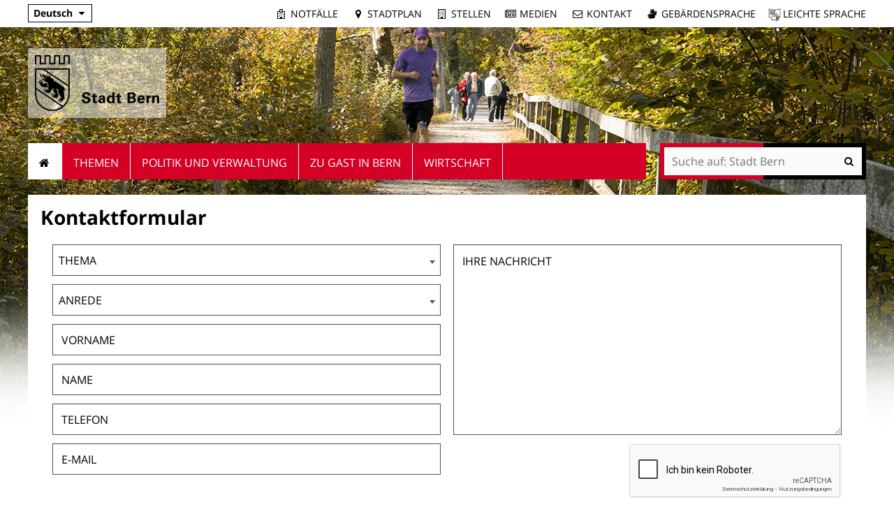

--- FILE ---
content_type: text/html;charset=utf-8
request_url: https://www.bern.ch/@@contact
body_size: 8512
content:
<!DOCTYPE html>
<html xmlns="http://www.w3.org/1999/xhtml" lang="de" xml:lang="de">
  <head>
    
    
    
    

    
    
    

    

    
  <meta http-equiv="Content-Type" content="text/html; charset=utf-8" /><meta name="DC.description" content="Offizielle Website der Stadt Bern" /><meta name="description" content="Offizielle Website der Stadt Bern" /><meta name="DC.format" content="text/html" /><meta name="DC.type" content="Plone Site" /><meta name="DC.date.modified" content="2026-01-22T13:58:02+01:00" /><meta name="DC.date.created" content="2015-08-28T11:29:47+01:00" /><meta name="DC.language" content="de" /><meta property="og:title" content="Stadt Bern" /><meta property="og:type" content="website" /><meta property="og:url" content="https://www.bern.ch" /><meta property="og:image" content="https://www.bern.ch/logo.jpg" /><meta property="og:description" content="Offizielle Website der Stadt Bern" /><meta property="fb:app_id" content="None" /><meta property="fb:admins" content="None" /><meta name="twitter:image" content="https://www.bern.ch/++resource++bern/images/twitter_card.png" /><meta name="viewport" content="width=device-width, initial-scale=1.0, maximum-scale=5.0, minimum-scale=1.0" /><meta name="generator" content="Plone - http://plone.org" /><title>Stadt Bern</title><base href="https://www.bern.ch/" /><!--[if lt IE 7]></base><![endif]--><style type="text/css" id="background-css" class="top">
body {
    background-image: url(https://www.bern.ch/bilderpools/stadt-neu-34-pixel-fuer-metanavigationsbalken/header_menschen_05.jpg/@@images/6120f3d1-fdb3-4e47-a5b2-c22e451729b1.jpeg);
    background-size: 1920px auto;
}

@media (max-width: 1024px) {
    body {
        background-image: url(https://www.bern.ch/bilderpools/stadt-neu-34-pixel-fuer-metanavigationsbalken/header_menschen_05.jpg/@@images/5a9c0e8f-72fc-4f76-bd56-51d80a26eb70.jpeg);
        background-size: 1024px auto;
    }
}

@media (max-width: 800px) {
    body {
        background-image: url(https://www.bern.ch/bilderpools/stadt-neu-34-pixel-fuer-metanavigationsbalken/header_menschen_05.jpg/@@images/e217fddb-7210-4af2-8733-488bdfcb4586.jpeg);
        background-size: 800px auto;
    }
}

@media (max-width: 480px) {
    body {
        background-image: none;
    }
}
</style><link rel="stylesheet" type="text/css" href="https://www.bern.ch/portal_css/Sunburst%20Theme/collective.js.jqueryui.custom.min-cachekey-b706f07c83a5a0a7d83d9fd33120f3de.css" /><link rel="canonical" href="https://www.bern.ch" /><link rel="search" href="https://www.bern.ch/mediencenter/@@search" title="Website durchsuchen" /><link rel="shortcut icon" type="image/x-icon" href="https://www.bern.ch/favicon.ico" /><link rel="apple-touch-icon" href="https://www.bern.ch/touch_icon_bern.png" /><link rel="stylesheet" type="text/css" href="https://www.bern.ch/theming.css?cachekey=62716f7bd3b580cd2829e3d7a0a26f6c" /><script type="text/javascript" src="https://www.bern.ch/portal_javascripts/Sunburst%20Theme/resourcebernjsmoment-cachekey-062b6e5bd7885bb410196d4e916387df.js"></script><script type="text/javascript" src="https://www.bern.ch/portal_javascripts/Sunburst%20Theme/resourceftw.iframeblockiframeResizer.min-cachekey-e55762cb78d6ed829f8a6f05bc218149.js"></script><script type="text/javascript" src="https://www.bern.ch/portal_javascripts/Sunburst%20Theme/resourceftw.iframeblockiframeblock-cachekey-3f1c4a4f493a9f352aa6307653ba67b0.js"></script><script type="text/javascript" src="https://www.bern.ch/portal_javascripts/Sunburst%20Theme/resourceftw.iframeblockiframeResizer.contentWindow.min-cachekey-4568e791031afd27da7fa5038a964378.js"></script><script type="text/javascript" src="https://www.bern.ch/portal_javascripts/Sunburst%20Theme/resourceftw.mobilejshammer-cachekey-5a07f0dec1c1d9e7aec77b31803c1352.js"></script><script type="text/javascript">
        jQuery(function($){
            if (typeof($.datepicker) != "undefined"){
              $.datepicker.setDefaults(
                jQuery.extend($.datepicker.regional['de'],
                {dateFormat: 'dd.mm.yy'}));
            }
        });
        </script><script id="ftw-mobile-list-template" type="text/x-handlebars-template">

    <ul class="mobile-menu mobile-menu-{{name}}">
        {{#each items}}

            <li><a href="{{url}}">{{label}}</a></li>

         {{/each}}

    </ul>

</script><script id="ftw-mobile-navigation-template" type="text/x-handlebars-template">

    <div class="mobile-menu mobile-menu-{{name}}">

        {{#if settings.show_tabs}}
        <ul class="topLevelTabs">
            {{#each toplevel}}

                <li class="{{cssclass}}"><a href="{{url}}">{{title}}</a></li>

             {{/each}}

        </ul>
        {{/if}}

        <div class="tabPanes">
            <div class="tabPane">
                <ul class="{{classes}}">
                  {{#if parentNode}}

                  <li class="navParentNode {{#if parentNode.active}}navActiveNode{{/if}}">
                      <a href="{{parentNode.url}}" class="mobileActionNav up"
                         title="{{i18n "label_goto_parent"}} {{parentNode.title}}">
                          <span>{{i18n "label_goto_parent"}} {{parentNode.title}}</span>
                      </a>

                      <a href="{{parentNode.url}}">{{parentNode.title}}</a>
                  </li>

                  {{/if}}

                  {{#if currentNode.visible }}
                  <li class="navCurrentNode {{#if currentNode.active}}navActiveNode{{/if}}">
                      <a href="{{currentNode.url}}">{{currentNode.title}}</a>
                  </li>
                  {{/if}}

                  {{> list}}
                </ul>
            </div>
        </div>

    </div>
</script><script id="ftw-mobile-navigation-list-template" type="text/x-handlebars-template">
     {{#each nodes}}
        <li class="node {{#if has_children}}has-children{{else}}has-no-children{{/if}} {{#if active}}navActiveNode{{/if}}">

            <a href="{{url}}"{{#if externallink}} class="external-link"{{/if}}>{{title}}</a>

            <a href="{{url}}" class="mobileActionNav down"
               title="{{i18n "label_goto_children"}} {{title}}">
                <span>{{i18n "label_goto_children"}} {{title}}</span>
            </a>

            {{#if nodes}}
                <ul>
                    {{> list}}
                </ul>
            {{/if}}
        </li>
    {{/each}}
</script></head>
  <body data-0="background-position-y: 39px;" data-39="background-position-y:0;" class="template-contact portaltype-plone-site site-platform icons-on userrole-anonymous has-content-column" dir="ltr"><div id="accesskeys" class="hiddenStructure">

    <h1>Navigieren auf Stadt Bern</h1>

    

    


    <ul>
        <li>
            <a accesskey="0" href="https://www.bern.ch/@@contact">Startseite</a>
        </li>
        <li>
            <a accesskey="1" id="accesskey-navigation" href="https://www.bern.ch/@@contact#portal-globalnav">Navigation</a>
        </li>
        <li>
            <a accesskey="2" href="https://www.bern.ch/@@contact#content">Inhalt</a>
        </li>
        <li>
            <a accesskey="3" href="https://www.bern.ch/contact-info">Kontakt</a>
        </li>
    </ul>

</div><div id="portal-top-wrapper">
      <div id="portal-top">
        <a id="mobile-logo" href="https://www.bern.ch" title="Stadt Bern">
        <img alt="Logo Stadt Bern, zur Startseite" src="https://www.bern.ch/mobile_logo.png" />
    </a>

        <div id="ftw-mobile-wrapper">
    <nav id="ftw-mobile-menu-buttons" data-navrooturl="https://www.bern.ch" data-portaltitle=" Stadt Bern" data-currenturl="https://www.bern.ch" data-i18n="{&amp;quot;label_goto_children&amp;quot;: &amp;quot;Link zu den Inhalten von: &amp;quot;, &amp;quot;label_goto_parent&amp;quot;: &amp;quot;Link zum \u00fcbergeordneten Inhalt: &amp;quot;}">
        <ul>
            <li id="mobile-map-button">
                <a href="https://map.bern.ch/stadtplan/">Stadtplan Bern</a>
            </li>
            <li id="servicenavigation-mobile-button">
                
<a href="#" data-mobile_endpoint="" data-mobile_startup_cachekey="" data-mobile_template="ftw-mobile-list-template" data-mobile_settings="{}" data-mobile_data="[{&quot;url&quot;: &quot;https://www.bern.ch/themen/sicherheit/notfaelle&quot;, &quot;icon&quot;: &quot;hospital-o&quot;, &quot;label&quot;: &quot;Notf\u00e4lle&quot;}, {&quot;url&quot;: &quot;https://map.bern.ch/stadtplan/&quot;, &quot;icon&quot;: &quot;map-marker&quot;, &quot;label&quot;: &quot;Stadtplan&quot;}, {&quot;url&quot;: &quot;https://www.bern.ch/themen/arbeiten-fuer-die-stadt-bern/offene-stellen&quot;, &quot;icon&quot;: &quot;building-o&quot;, &quot;label&quot;: &quot;Stellen&quot;}, {&quot;url&quot;: &quot;https://www.bern.ch/mediencenter&quot;, &quot;icon&quot;: &quot;newspaper-o&quot;, &quot;label&quot;: &quot;Medien&quot;}, {&quot;url&quot;: &quot;./contact-info&quot;, &quot;icon&quot;: &quot;envelope-o&quot;, &quot;label&quot;: &quot;Kontakt&quot;}, {&quot;url&quot;: &quot;https://www.bern.ch/themen/gesundheit-alter-und-soziales/behinderungen-und-inklusion/angebote-in-gebaerdensprache&quot;, &quot;icon&quot;: &quot;sign-language&quot;, &quot;label&quot;: &quot;Geb\u00e4rdensprache&quot;}, {&quot;url&quot;: &quot;https://www.bern.ch/themen/gesundheit-alter-und-soziales/behinderungen-und-inklusion/informationen-in-leichter-sprache&quot;, &quot;icon&quot;: &quot;ravelry&quot;, &quot;label&quot;: &quot;Leichte Sprache&quot;}]" data-mobile_label="Service Navigation">
    Service Navigation
</a>

            </li>
            <li id="subsitelanguage-mobile-button">
                
<a href="#" data-mobile_endpoint="" data-mobile_startup_cachekey="" data-mobile_template="ftw-mobile-list-template" data-mobile_settings="{}" data-mobile_data="[{&quot;url&quot;: &quot;https://www.bern.ch/ortspolizeivereinigung&quot;, &quot;label&quot;: &quot;Deutsch&quot;}, {&quot;url&quot;: &quot;https://www.bern.ch/en&quot;, &quot;label&quot;: &quot;English&quot;}, {&quot;url&quot;: &quot;https://www.bern.ch/fr&quot;, &quot;label&quot;: &quot;Fran\u00e7ais&quot;}, {&quot;url&quot;: &quot;https://www.bern.ch/it&quot;, &quot;label&quot;: &quot;Italiano&quot;}]" data-mobile_label="de">
    de
</a>

            </li>
            <li id="navigation-mobile-button">
                
<a href="#" data-mobile_endpoint="@@mobilenav" data-mobile_startup_cachekey="592d995cf792c98c8a0757bc1d8a1f4b" data-mobile_template="ftw-mobile-navigation-template" data-mobile_settings="{&quot;show_tabs&quot;: false, &quot;show_two_levels_on_root&quot;: false}" data-mobile_data="[]" data-mobile_label="Mobile navigation">
    Mobile navigation
</a>

            </li>
        </ul>
    </nav>
    <div id="ftw-mobile-menu" aria-hidden="true"></div>
    <div id="ftw-mobile-menu-overlay"></div>
</div>

        <div id="portal-personaltools-wrapper">

<p class="hiddenStructure">Benutzerspezifische Werkzeuge</p>





</div>

        <div id="service-navigation">

  <h2 class="hiddenStructure">Servicenavigation</h2>
  <ul>
    
        <li>
            <a class="fa-icon fa-hospital-o" href="https://www.bern.ch/themen/sicherheit/notfaelle">Notfälle</a>
        </li>
    
        <li>
            <a class="fa-icon fa-map-marker" href="https://map.bern.ch/stadtplan/">Stadtplan</a>
        </li>
    
        <li>
            <a class="fa-icon fa-building-o" href="https://www.bern.ch/themen/arbeiten-fuer-die-stadt-bern/offene-stellen">Stellen</a>
        </li>
    
        <li>
            <a class="fa-icon fa-newspaper-o" href="https://www.bern.ch/mediencenter">Medien</a>
        </li>
    
        <li>
            <a class="fa-icon fa-envelope-o" href="./contact-info">Kontakt</a>
        </li>
    
        <li>
            <a class="fa-icon fa-sign-language" href="https://www.bern.ch/themen/gesundheit-alter-und-soziales/behinderungen-und-inklusion/angebote-in-gebaerdensprache">Gebärdensprache</a>
        </li>
    
        <li>
            <a class="fa-icon fa-ravelry" href="https://www.bern.ch/themen/gesundheit-alter-und-soziales/behinderungen-und-inklusion/informationen-in-leichter-sprache">Leichte Sprache</a>
        </li>
    

      
  </ul>

</div>

        <div id="portal-languageselector-wrapper">

    <h2 class="hiddenStructure">Sprachwechsler</h2>

    <section id="portal-languageselector" class="actionMenu deactivated">

        <header class="actionMenuHeader" aria-haspopup="true" aria-owns="languageselector-content" aria-controls="languageselector-content">
            <a href="https://www.bern.ch">Deutsch</a>
        </header>

        <div class="actionMenuContent" id="languageselector-content" aria-hidden="true">
            <ul role="menubar">
                

                    <li role="menuitem" class="language-de">
                        <a href="https://www.bern.ch/ortspolizeivereinigung" title="Deutsch">Deutsch</a>
                    </li>

                

                    <li role="menuitem" class="language-en">
                        <a href="https://www.bern.ch/en" title="English">English</a>
                    </li>

                

                    <li role="menuitem" class="language-fr">
                        <a href="https://www.bern.ch/fr" title="Français">Français</a>
                    </li>

                

                    <li role="menuitem" class="language-it">
                        <a href="https://www.bern.ch/it" title="Italiano">Italiano</a>
                    </li>

                
            </ul>
        </div>
    </section>
</div>
      </div>
    </div><div id="container">
      <div id="page-wrapper" class="clearfix">

        <div id="header" class="clearfix">
          <div class="logoRow">
            <div>
              <h2 class="hiddenStructure">Logo</h2>
              <a id="portal-logo" href="https://www.bern.ch" title="Stadt Bern"><img src="https://www.bern.ch/logo.png" alt="Logo Stadt Bern, zur Startseite" height="80" width="178" /></a>
            </div>
          </div>

          <div class="row globalnavRow">
            <div class="cell position-0 width-16 navigation">
              <div class="fixed-header">
                <div class="global-nav-search-wrapper">
                 <h2 id="globalnav-heading" class="hiddenStructure">Navigation</h2><nav id="portal-globalnav-wrapper">
                  <span class="hiddenStructure" id="menu-selected">ausgewählt</span><ul id="portal-globalnav" role="menubar"><li id="portaltab-index_html" class="selected"><a href="https://www.bern.ch" role="menuitem" aria-haspopup="true" aria-describedby="menu-selected">Startseite</a></li><li id="portaltab-themen" class="plain"><a href="https://www.bern.ch/themen" role="menuitem" aria-haspopup="true" data-flyout-cachekey="abe42288b398f526cf411ddd88d6c81b">Themen</a></li><li id="portaltab-politik-und-verwaltung" class="plain"><a href="https://www.bern.ch/politik-und-verwaltung" role="menuitem" aria-haspopup="true" data-flyout-cachekey="100dd2f5ce7077e003ae4c85269608e6">Politik und Verwaltung</a></li><li id="portaltab-zu-gast-in-bern" class="plain"><a href="https://www.bern.ch/zu-gast-in-bern" role="menuitem" aria-haspopup="true" data-flyout-cachekey="26baf37ef28ff972faf85983020786a9">Zu Gast in Bern</a></li><li id="portaltab-wirtschaft" class="plain"><a href="https://www.bern.ch/wirtschaft" role="menuitem" aria-haspopup="true" data-flyout-cachekey="244481ea5e7377bf97eae26a32971083">Wirtschaft</a></li></ul>
                </nav>

                <div class="portal-searchbox-wrapper">
                  <div id="portal-searchbox">

    <form id="searchGadget_form" action="https://www.bern.ch/@@search">
    <div class="LSBox">
        <label class="hiddenStructure" for="searchGadget">Website durchsuchen</label>

        <input name="SearchableText" type="text" size="18" title="Suchen" placeholder="Suche auf: Stadt Bern" class="searchField" id="searchGadget" />

        <input class="searchButton" tabindex="-1" type="submit" value="Suche" />

        <ul id="currentfolder_item">
          <li class="currentFolderItem ui-menu-item">
              <span>
                  <input type="checkbox" tabindex="-1" id="searchbox_currentfolder_only" name="path" class="folder_path" value="/bern.ch/platform" />
                  <label for="searchbox_currentfolder_only">Nur auf Unterseiten</label>
              </span>
          </li>
        </ul>

        <div id="search-no-results-message" aria-hidden="true">Keine Ergebnisse gefunden</div>

        <div id="search-amount-results-found-message" aria-hidden="true">Resultate gefunden, benutze die Pfeiltasten Hoch und Runter um zu navigieren.</div>

        <div id="search-one-result-found-message" aria-hidden="true">Resultat gefunden, benutze die Pfeiltasten Hoch und Runter um zu navigieren.</div>

        <input type="hidden" name="facet" value="true" />
<input type="hidden" name="facet.field" value="is_service" />
<input type="hidden" name="facet.field" value="object_type" />
<input type="hidden" name="facet.field" value="portal_type" />
<input type="hidden" name="facet.field" value="site_area" />


    </div>
    </form>

</div>
                  <div id="portal-sitesearch">
  <div itemscope="" itemtype="http://schema.org/WebSite">
    <meta itemprop="url" content="https://www.bern.ch" />
    <form itemprop="potentialAction" itemscope="" itemtype="http://schema.org/SearchAction">
      <meta itemprop="target" content="https://www.bern.ch/@@search?facet.field=is_service&amp;amp;facet.field=object_type&amp;amp;facet.field=portal_type&amp;amp;facet.field=site_area&amp;amp;facet=true&amp;amp;SearchableText={search_term_string}" />
      <input itemprop="query-input" type="text" name="search_term_string" required="" />
      <input type="submit" />
    </form>
  </div>
</div>
                </div>
              </div>
             </div>
            </div>
          </div>
          <!-- closes #header -->
        </div>

        <div id="columns" class="clearfix">
          

          <div class="row">
            <div class="cell position-0 width-16" id="breadcrumbs-wrapper">
              <div id="portal-breadcrumbs">

    <h2 class="hiddenStructure">Sie befinden sich hier:</h2>

    <ul>
        <li id="breadcrumbs-home">
          <a href="https://www.bern.ch">Startseite</a>

          

          
        </li>
        
    </ul>
</div>

              <div class="visualClear"></div>

            </div>
          </div>

          <div class="row">

            


            <div id="column-content">

            <div id="viewlet-above-content">
</div>

            
                <div class="">

                    

                    

    <dl class="portalMessage info" id="kssPortalMessage" style="display:none">
        <dt>Info</dt>
        <dd></dd>
    </dl>

    


                    
                        <div id="content">

                            

                            
        
            <h1 class="documentFirstHeading">Kontaktformular</h1>
            <div id="content-core">


    <!-- <metal:block fill-slot="content-core"> -->
        <div class="row bernForm">
            

                

                

                
                  
                

                <form class="rowlike enableUnloadProtection   kssattr-formname-contact" action="https://www.bern.ch/@@contact" method="post" enctype="multipart/form-data" id="form">

                    

                    
                    <div class="formLeftPart">
                        <div><div class="field z3cformInlineValidation kssattr-fieldname-form.widgets.subject" data-fieldname="form.widgets.subject" id="formfield-form-widgets-subject">
    <label for="form-widgets-subject" class="horizontal">
        THEMA

        <span class="required horizontal" title="Erforderlich"> </span>

        
    </label>

    <div class="fieldErrorBox"></div>

    
<select id="form-widgets-subject" name="form.widgets.subject:list" class="select-widget required choice-field" size="1" style="width: 100%">
<option id="form-widgets-subject-0" value="">THEMA</option><option id="form-widgets-subject-1" value="Abstimmungen und Wahlen">Abstimmungen und Wahlen</option><option id="form-widgets-subject-2" value="Adressauskunft">Adressauskunft</option><option id="form-widgets-subject-3" value="An- und Abmeldung (Umzug)">An- und Abmeldung (Umzug)</option><option id="form-widgets-subject-4" value="Aufenhaltsbewilligung">Aufenhaltsbewilligung</option><option id="form-widgets-subject-5" value="Ausweise">Ausweise</option><option id="form-widgets-subject-6" value="B?ume">Bäume</option><option id="form-widgets-subject-7" value="Einb?rgerung">Einbürgerung</option><option id="form-widgets-subject-8" value="Entsorgung/Abfall">Entsorgung/Abfall</option><option id="form-widgets-subject-9" value="Finanzen">Finanzen</option><option id="form-widgets-subject-10" value="G?rtnern in der Stadt">Gärtnern in der Stadt</option><option id="form-widgets-subject-11" value="Gr?nanlagen (G?rten, Friedh?fe, Parks)">Grünanlagen (Gärten, Friedhöfe, Parks)</option><option id="form-widgets-subject-12" value="Kinderbetreuung (Kitas und Tagis)">Kinderbetreuung (Kitas und Tagis)</option><option id="form-widgets-subject-13" value="Natur (Pflanzen und Tiere)">Natur (Pflanzen und Tiere)</option><option id="form-widgets-subject-14" value="Parkkarten">Parkkarten</option><option id="form-widgets-subject-15" value="Renten und AHV">Renten und AHV</option><option id="form-widgets-subject-16" value="Sch?den melden">Schäden melden</option><option id="form-widgets-subject-17" value="Schule">Schule</option><option id="form-widgets-subject-18" value="Schul- und Sportanlagen">Schul- und Sportanlagen</option><option id="form-widgets-subject-19" value="Sozialhilfe">Sozialhilfe</option><option id="form-widgets-subject-20" value="Steuern">Steuern</option><option id="form-widgets-subject-21" value="Grauraum (Br?cken, Strassen, Pl?tze)">Grauraum (Brücken, Strassen, Plätze)</option><option id="form-widgets-subject-22" value="Umzug Ausl?nderinnen und Ausl?nder">Umzug Ausländerinnen und Ausländer</option><option id="form-widgets-subject-23" value="Umzug Schweizer und Schweizerinnen">Umzug Schweizer und Schweizerinnen</option><option id="form-widgets-subject-24" value="Veranstaltungen bewilligen">Veranstaltungen bewilligen</option><option id="form-widgets-subject-25" value="Wochenaufenthalt (Steuern)">Wochenaufenthalt (Steuern)</option><option id="form-widgets-subject-26" value="Wochenaufenthalt (Wohnsitz)">Wochenaufenthalt (Wohnsitz)</option><option id="form-widgets-subject-27" value="Wohnen und Mieten">Wohnen und Mieten</option><option id="form-widgets-subject-28" value="Wohnsitzbescheinigung">Wohnsitzbescheinigung</option><option id="form-widgets-subject-29" value="Zwischennutzung">Zwischennutzung</option>
</select>
<input name="form.widgets.subject-empty-marker" type="hidden" value="1" />


</div>
</div>
                        <div><div class="field z3cformInlineValidation kssattr-fieldname-form.widgets.salutation" data-fieldname="form.widgets.salutation" id="formfield-form-widgets-salutation">
    <label for="form-widgets-salutation" class="horizontal">
        ANREDE

        <span class="required horizontal" title="Erforderlich"> </span>

        
    </label>

    <div class="fieldErrorBox"></div>

    
<select id="form-widgets-salutation" name="form.widgets.salutation:list" class="select-widget required choice-field" size="1" style="width: 100%">
<option id="form-widgets-salutation-0" value="None">ANREDE</option><option id="form-widgets-salutation-1" value="Frau">Frau</option><option id="form-widgets-salutation-2" value="Herr">Herr</option><option id="form-widgets-salutation-3" value="contactform_salutation_neutral">Neutrale Anrede (Vorname Name)</option>
</select>
<input name="form.widgets.salutation-empty-marker" type="hidden" value="1" />


</div>
</div>
                        <div><div class="field z3cformInlineValidation kssattr-fieldname-form.widgets.firstname empty" data-fieldname="form.widgets.firstname" id="formfield-form-widgets-firstname">
    <label for="form-widgets-firstname" class="horizontal">
        Vorname

        <span class="required horizontal" title="Erforderlich"> </span>

        
    </label>

    <div class="fieldErrorBox"></div>

    
    <input id="form-widgets-firstname" name="form.widgets.firstname" class="text-widget required textline-field" value="" type="text" placeholder="Vorname" />


</div>
</div>
                        <div><div class="field z3cformInlineValidation kssattr-fieldname-form.widgets.name empty" data-fieldname="form.widgets.name" id="formfield-form-widgets-name">
    <label for="form-widgets-name" class="horizontal">
        Name

        <span class="required horizontal" title="Erforderlich"> </span>

        
    </label>

    <div class="fieldErrorBox"></div>

    
    <input id="form-widgets-name" name="form.widgets.name" class="text-widget required textline-field" value="" type="text" placeholder="Name" />


</div>
</div>
                        <div><div class="field z3cformInlineValidation kssattr-fieldname-form.widgets.phone empty" data-fieldname="form.widgets.phone" id="formfield-form-widgets-phone">
    <label for="form-widgets-phone" class="horizontal">
        Telefon

        <span class="required horizontal" title="Erforderlich"> </span>

        
    </label>

    <div class="fieldErrorBox"></div>

    
    <input id="form-widgets-phone" name="form.widgets.phone" class="text-widget required textline-field" value="" type="text" placeholder="Telefon" />


</div>
</div>
                        <div><div class="field z3cformInlineValidation kssattr-fieldname-form.widgets.email empty" data-fieldname="form.widgets.email" id="formfield-form-widgets-email">
    <label for="form-widgets-email" class="horizontal">
        E-Mail

        <span class="required horizontal" title="Erforderlich"> </span>

        
    </label>

    <div class="fieldErrorBox"></div>

    
    <input id="form-widgets-email" name="form.widgets.email" class="text-widget required textline-field" value="" type="text" placeholder="E-Mail" />


</div>
</div>
                    </div>
                    <div class="formRightPart">
                        <div><div class="field z3cformInlineValidation kssattr-fieldname-form.widgets.message empty" data-fieldname="form.widgets.message" id="formfield-form-widgets-message">
    <label for="form-widgets-message" class="horizontal">
        Ihre Nachricht

        <span class="required horizontal" title="Erforderlich"> </span>

        
    </label>

    <div class="fieldErrorBox"></div>

    
<textarea id="form-widgets-message" name="form.widgets.message" class="textarea-widget required text-field" placeholder="Ihre Nachricht"></textarea>


</div>
</div>
                        <div><div class="field z3cformInlineValidation kssattr-fieldname-form.widgets.captcha empty" data-fieldname="form.widgets.captcha" id="formfield-form-widgets-captcha">
    <label for="form-widgets-captcha" class="horizontal">
        ReCaptcha

        

        
    </label>

    <div class="fieldErrorBox"></div>

    
<script src="https://www.google.com/recaptcha/api.js?hl=de&amp;fallback=False&amp;" async="async" defer="defer"></script>
<div class="g-recaptcha" data-sitekey="6LeY1s0qAAAAACDyBxX3LLEmja1WAm9OfUsVPA9b" data-theme="light" data-type="image" data-size="normal">
</div>
<noscript>
  <div style="width: 302px; height: 480px;">
    <div style="width: 302px; height: 422px; position: relative;">
      <div style="width: 302px; height: 422px; position: relative;">
        <iframe src="https://www.google.com/recaptcha/api/fallback?k=6LeY1s0qAAAAACDyBxX3LLEmja1WAm9OfUsVPA9b&amp;hl=de" frameborder="0" scrolling="no" style="width: 302px; height:422px; border-style: none;">
        </iframe>
      </div>
      <div style="border-style: none; bottom: 12px; left: 25px;&#10;               margin: 0px; padding: 0px; right: 25px;&#10;               background: #f9f9f9; border: 1px solid #c1c1c1;&#10;               border-radius: 3px; height: 60px; width: 300px;">
            <textarea id="g-recaptcha-response" name="g-recaptcha-response" class="g-recaptcha-response" style="width: 250px; height: 40px; border: 1px solid #c1c1c1;&#10;                     margin: 10px 25px; padding: 0px; resize: none;" value=""></textarea>
      </div>
    </div>
  </div>
</noscript>

</div>
</div>

                        
                            <div class="formControls">
                                
                                    
<input id="form-buttons-contactform_button_send" name="form.buttons.contactform_button_send" class="submit-widget button-field" value="Senden" type="submit" />


                                
                                    
<input id="form-buttons-contactform_button_cancel" name="form.buttons.contactform_button_cancel" class="submit-widget button-field" value="Abbrechen" type="submit" />


                                
                            </div>
                        
                    </div>
                

                    

                    
                    

                </form>
            
        </div>

        <script src="https://www.bern.ch/++resource++bern.web.contactform.resources/contactform.js"></script>

    <!-- </metal:block> -->

</div>
        
    
                        </div>
                    

                    
                </div>
            

            <div id="viewlet-below-content">
</div>
        </div>

            <h1 class="hiddenStructure" id="hidden_further_infos_title">Weitere Informationen.</h1>
          </div>

        </div>

        <h1 class="hiddenStructure" id="hidden_footer_title">Fusszeile</h1><div id="footer" class="clearfix"><div id="ftw-footer" class="row">
  <div id="footer-column-1" class="column cell position-0 width-4">
<div class="portletWrapper" id="portletwrapper-6674772e666f6f7465722e636f6c756d6e310a636f6e746578740a2f6265726e2e63682f706c6174666f726d0a706f72746c65745f737461746963" data-portlethash="6674772e666f6f7465722e636f6c756d6e310a636f6e746578740a2f6265726e2e63682f706c6174666f726d0a706f72746c65745f737461746963"><div class="portletStaticText portlet-static"><ul class="noBullets">
<li><a title="" href="https://www.bern.ch/themen" class="internal-link" target="_self">THEMEN</a></li>
<li><a title="" href="https://www.bern.ch/politik-und-verwaltung" class="internal-link" target="_self">POLITIK UND VERWALTUNG</a></li>
<li><a title="" href="https://www.bern.ch/zu-gast-in-bern" class="internal-link" target="_self">ZU GAST IN BERN</a></li>
<li><a title="" href="https://www.bern.ch/wirtschaft" class="internal-link" target="_self">WIRTSCHAFT</a></li>
<li><a class="external-link" href="https://www.bern.ch/stadtplan" target="_self" title="">STADTPLAN</a></li>
<li><a title="" href="https://www.bern.ch/themen/arbeiten-fuer-die-stadt-bern/offene-stellen" class="internal-link" target="_self">STELLEN</a></li>
</ul></div>


</div>

</div>
  <div id="footer-column-2" class="column cell position-4 width-4">
<div class="portletWrapper" id="portletwrapper-6674772e666f6f7465722e636f6c756d6e320a636f6e746578740a2f6265726e2e63682f706c6174666f726d0a706f72746c65745f737461746963" data-portlethash="6674772e666f6f7465722e636f6c756d6e320a636f6e746578740a2f6265726e2e63682f706c6174666f726d0a706f72746c65745f737461746963"><div class="portletStaticText portlet-static"><ul class="noBullets">
<li><a class="external-link" href="https://bsky.app/profile/stadtbern.bsky.social" target="_self" title="">BLUESKY</a></li>
<li><a class="external-link" href="https://www.facebook.com/StadtBern" target="_self" title="">FACEBOOK</a> </li>
<li><a class="external-link" href="https://www.instagram.com/stadtbern/" target="_blank" title="Instagram-Account Stadt Bern">INSTAGRAM</a> </li>
<li><a class="external-link" href="https://ch.linkedin.com/company/stadt-bern" target="_self" title="">LINKEDIN</a></li>
<li><a title="" href="https://www.bern.ch/mediencenter/medienmitteilungen/anmeldung-threema" class="internal-link" target="_self">THREEMA</a> </li>
<li><a class="external-link" href="https://twitter.com/bern_stadt" target="_blank" title="Twitter-Account Stadt Bern">X</a> </li>
<li><a class="external-link" href="https://www.youtube.com/@StadtBernSchweiz" target="_self" title="">YOUTUBE</a></li>
</ul></div>


</div>

</div>
  <div id="footer-column-3" class="column cell position-8 width-4">
<div class="portletWrapper" id="portletwrapper-6674772e666f6f7465722e636f6c756d6e330a636f6e746578740a2f6265726e2e63682f706c6174666f726d0a706f72746c65745f737461746963" data-portlethash="6674772e666f6f7465722e636f6c756d6e330a636f6e746578740a2f6265726e2e63682f706c6174666f726d0a706f72746c65745f737461746963"><div class="portletStaticText portlet-static"><ul class="noBullets">
<li><a title="" href="https://www.bern.ch/impressum" class="internal-link" target="_self">IMPRESSUM</a></li>
<li><a title="" href="https://www.bern.ch/disclaimer" class="internal-link" target="_self">RECHTLICHE HINWEISE</a> </li>
<li><a title="" href="https://www.bern.ch/disclaimer/datenschutz" class="internal-link" target="_self">DATENSCHUTZ</a> </li>
<li><a title="" href="https://www.bern.ch/themen/gesundheit-alter-und-soziales/behinderungen-und-inklusion/angebote-in-gebaerdensprache" class="internal-link" target="_blank">GEBÄRDENSPRACHE</a></li>
<li><a title="" href="https://www.bern.ch/themen/gesundheit-alter-und-soziales/behinderungen-und-inklusion/informationen-in-leichter-sprache" class="internal-link" target="_blank">LEICHTE SPRACHE</a> </li>
</ul>
<p> </p></div>


</div>

</div>
  <div id="footer-column-4" class="column cell position-12 width-4">
<div class="portletWrapper" id="portletwrapper-6674772e666f6f7465722e636f6c756d6e340a636f6e746578740a2f6265726e2e63682f706c6174666f726d0a706f72746c65745f737461746963" data-portlethash="6674772e666f6f7465722e636f6c756d6e340a636f6e746578740a2f6265726e2e63682f706c6174666f726d0a706f72746c65745f737461746963"><div class="portletStaticText portlet-static"><ul class="noBullets">
<li>STADT BERN</li>
<li>TELEFONZENTRALE +41 31 321 61 11</li>
<li><a class="email-link" href="mailto:info@bern.ch" target="_self" title="">INFO@BERN.CH</a></li>
<li><a title="" href="https://www.bern.ch/mediencenter" class="internal-link" target="_self">MEDIENCENTER</a></li>
<li><a title="" href="https://www.bern.ch/themen/sicherheit/notfaelle" class="internal-link" target="_self">NOTFÄLLE</a></li>
</ul>
<p>INFOS FÜR MITARBEITENDE:</p>
<ul class="noBullets">
<li><a class="external-link" href="https://portal-ssp.bern.ch/" target="_blank" title="">ANMELDUNG IM SELF SERVICE PORTAL</a></li>
<li><a class="external-link" href="https://intranet.bern.ch/" target="_blank" title="">DIREKTZUGRIFF INTRANET</a></li>
</ul>
<p> </p></div>


</div>

</div>
  <div class="visualClear"><!-- --></div>
  
</div></div>

      </div>

      <!-- closes #container -->
    </div><script type="text/javascript">
  var _paq = _paq || [];

  if ($('#notFoundSuggestions').length === 1){
    _paq.push(['setDocumentTitle',  '404/URL = ' +  encodeURIComponent(document.location.pathname+document.location.search) + '/From = ' + encodeURIComponent(document.referrer)]);
  }

  _paq.push(['trackPageView']);
  _paq.push(['enableLinkTracking']);


  (function() {
    var u="//matomo.bern.ch/";
    _paq.push(['setTrackerUrl', u+'piwik.php']);
    _paq.push(['setSiteId', 1]);
    var d=document, g=d.createElement('script'), s=d.getElementsByTagName('script')[0];
    g.type='text/javascript'; g.async=true; g.defer=true; g.src=u+'piwik.js'; s.parentNode.insertBefore(g,s);
  })();
</script><script type="text/javascript">
  /*<![CDATA[*/
  (function() {
    var sz = document.createElement('script'); sz.type = 'text/javascript'; sz.async = true; sz.src = '//siteimproveanalytics.com/js/siteanalyze_6027201.js';
    var s = document.getElementsByTagName('script')[0]; s.parentNode.insertBefore(sz, s); })();
</script><script type="text/javascript">
  function sl_tracking_refresh() {
    $('.si-tracking-enabled').toggle(_sz.tracking());
    $('.si-tracking-disabled').toggle(!_sz.tracking());
  }
  $(window).load(function() {
    sl_tracking_refresh();
    $('.si-disable-tracking').click(function() {
      _sz.push(['notrack']);
      sl_tracking_refresh();
      return false;
    });
    $('.si-enable-tracking').click(function() {
      _sz.push(['notrack', false]);
      sl_tracking_refresh();
      return false;
    });
  });
  /*]]>*/
</script><noscript><p><img src="//matomo.bern.ch/piwik.php?idsite=1" style="border:0;" alt="" /></p></noscript></body>
</html>

--- FILE ---
content_type: text/html; charset=utf-8
request_url: https://www.google.com/recaptcha/api2/anchor?ar=1&k=6LeY1s0qAAAAACDyBxX3LLEmja1WAm9OfUsVPA9b&co=aHR0cHM6Ly93d3cuYmVybi5jaDo0NDM.&hl=de&type=image&v=PoyoqOPhxBO7pBk68S4YbpHZ&theme=light&size=normal&anchor-ms=20000&execute-ms=30000&cb=kkjnqn4ue2cf
body_size: 49574
content:
<!DOCTYPE HTML><html dir="ltr" lang="de"><head><meta http-equiv="Content-Type" content="text/html; charset=UTF-8">
<meta http-equiv="X-UA-Compatible" content="IE=edge">
<title>reCAPTCHA</title>
<style type="text/css">
/* cyrillic-ext */
@font-face {
  font-family: 'Roboto';
  font-style: normal;
  font-weight: 400;
  font-stretch: 100%;
  src: url(//fonts.gstatic.com/s/roboto/v48/KFO7CnqEu92Fr1ME7kSn66aGLdTylUAMa3GUBHMdazTgWw.woff2) format('woff2');
  unicode-range: U+0460-052F, U+1C80-1C8A, U+20B4, U+2DE0-2DFF, U+A640-A69F, U+FE2E-FE2F;
}
/* cyrillic */
@font-face {
  font-family: 'Roboto';
  font-style: normal;
  font-weight: 400;
  font-stretch: 100%;
  src: url(//fonts.gstatic.com/s/roboto/v48/KFO7CnqEu92Fr1ME7kSn66aGLdTylUAMa3iUBHMdazTgWw.woff2) format('woff2');
  unicode-range: U+0301, U+0400-045F, U+0490-0491, U+04B0-04B1, U+2116;
}
/* greek-ext */
@font-face {
  font-family: 'Roboto';
  font-style: normal;
  font-weight: 400;
  font-stretch: 100%;
  src: url(//fonts.gstatic.com/s/roboto/v48/KFO7CnqEu92Fr1ME7kSn66aGLdTylUAMa3CUBHMdazTgWw.woff2) format('woff2');
  unicode-range: U+1F00-1FFF;
}
/* greek */
@font-face {
  font-family: 'Roboto';
  font-style: normal;
  font-weight: 400;
  font-stretch: 100%;
  src: url(//fonts.gstatic.com/s/roboto/v48/KFO7CnqEu92Fr1ME7kSn66aGLdTylUAMa3-UBHMdazTgWw.woff2) format('woff2');
  unicode-range: U+0370-0377, U+037A-037F, U+0384-038A, U+038C, U+038E-03A1, U+03A3-03FF;
}
/* math */
@font-face {
  font-family: 'Roboto';
  font-style: normal;
  font-weight: 400;
  font-stretch: 100%;
  src: url(//fonts.gstatic.com/s/roboto/v48/KFO7CnqEu92Fr1ME7kSn66aGLdTylUAMawCUBHMdazTgWw.woff2) format('woff2');
  unicode-range: U+0302-0303, U+0305, U+0307-0308, U+0310, U+0312, U+0315, U+031A, U+0326-0327, U+032C, U+032F-0330, U+0332-0333, U+0338, U+033A, U+0346, U+034D, U+0391-03A1, U+03A3-03A9, U+03B1-03C9, U+03D1, U+03D5-03D6, U+03F0-03F1, U+03F4-03F5, U+2016-2017, U+2034-2038, U+203C, U+2040, U+2043, U+2047, U+2050, U+2057, U+205F, U+2070-2071, U+2074-208E, U+2090-209C, U+20D0-20DC, U+20E1, U+20E5-20EF, U+2100-2112, U+2114-2115, U+2117-2121, U+2123-214F, U+2190, U+2192, U+2194-21AE, U+21B0-21E5, U+21F1-21F2, U+21F4-2211, U+2213-2214, U+2216-22FF, U+2308-230B, U+2310, U+2319, U+231C-2321, U+2336-237A, U+237C, U+2395, U+239B-23B7, U+23D0, U+23DC-23E1, U+2474-2475, U+25AF, U+25B3, U+25B7, U+25BD, U+25C1, U+25CA, U+25CC, U+25FB, U+266D-266F, U+27C0-27FF, U+2900-2AFF, U+2B0E-2B11, U+2B30-2B4C, U+2BFE, U+3030, U+FF5B, U+FF5D, U+1D400-1D7FF, U+1EE00-1EEFF;
}
/* symbols */
@font-face {
  font-family: 'Roboto';
  font-style: normal;
  font-weight: 400;
  font-stretch: 100%;
  src: url(//fonts.gstatic.com/s/roboto/v48/KFO7CnqEu92Fr1ME7kSn66aGLdTylUAMaxKUBHMdazTgWw.woff2) format('woff2');
  unicode-range: U+0001-000C, U+000E-001F, U+007F-009F, U+20DD-20E0, U+20E2-20E4, U+2150-218F, U+2190, U+2192, U+2194-2199, U+21AF, U+21E6-21F0, U+21F3, U+2218-2219, U+2299, U+22C4-22C6, U+2300-243F, U+2440-244A, U+2460-24FF, U+25A0-27BF, U+2800-28FF, U+2921-2922, U+2981, U+29BF, U+29EB, U+2B00-2BFF, U+4DC0-4DFF, U+FFF9-FFFB, U+10140-1018E, U+10190-1019C, U+101A0, U+101D0-101FD, U+102E0-102FB, U+10E60-10E7E, U+1D2C0-1D2D3, U+1D2E0-1D37F, U+1F000-1F0FF, U+1F100-1F1AD, U+1F1E6-1F1FF, U+1F30D-1F30F, U+1F315, U+1F31C, U+1F31E, U+1F320-1F32C, U+1F336, U+1F378, U+1F37D, U+1F382, U+1F393-1F39F, U+1F3A7-1F3A8, U+1F3AC-1F3AF, U+1F3C2, U+1F3C4-1F3C6, U+1F3CA-1F3CE, U+1F3D4-1F3E0, U+1F3ED, U+1F3F1-1F3F3, U+1F3F5-1F3F7, U+1F408, U+1F415, U+1F41F, U+1F426, U+1F43F, U+1F441-1F442, U+1F444, U+1F446-1F449, U+1F44C-1F44E, U+1F453, U+1F46A, U+1F47D, U+1F4A3, U+1F4B0, U+1F4B3, U+1F4B9, U+1F4BB, U+1F4BF, U+1F4C8-1F4CB, U+1F4D6, U+1F4DA, U+1F4DF, U+1F4E3-1F4E6, U+1F4EA-1F4ED, U+1F4F7, U+1F4F9-1F4FB, U+1F4FD-1F4FE, U+1F503, U+1F507-1F50B, U+1F50D, U+1F512-1F513, U+1F53E-1F54A, U+1F54F-1F5FA, U+1F610, U+1F650-1F67F, U+1F687, U+1F68D, U+1F691, U+1F694, U+1F698, U+1F6AD, U+1F6B2, U+1F6B9-1F6BA, U+1F6BC, U+1F6C6-1F6CF, U+1F6D3-1F6D7, U+1F6E0-1F6EA, U+1F6F0-1F6F3, U+1F6F7-1F6FC, U+1F700-1F7FF, U+1F800-1F80B, U+1F810-1F847, U+1F850-1F859, U+1F860-1F887, U+1F890-1F8AD, U+1F8B0-1F8BB, U+1F8C0-1F8C1, U+1F900-1F90B, U+1F93B, U+1F946, U+1F984, U+1F996, U+1F9E9, U+1FA00-1FA6F, U+1FA70-1FA7C, U+1FA80-1FA89, U+1FA8F-1FAC6, U+1FACE-1FADC, U+1FADF-1FAE9, U+1FAF0-1FAF8, U+1FB00-1FBFF;
}
/* vietnamese */
@font-face {
  font-family: 'Roboto';
  font-style: normal;
  font-weight: 400;
  font-stretch: 100%;
  src: url(//fonts.gstatic.com/s/roboto/v48/KFO7CnqEu92Fr1ME7kSn66aGLdTylUAMa3OUBHMdazTgWw.woff2) format('woff2');
  unicode-range: U+0102-0103, U+0110-0111, U+0128-0129, U+0168-0169, U+01A0-01A1, U+01AF-01B0, U+0300-0301, U+0303-0304, U+0308-0309, U+0323, U+0329, U+1EA0-1EF9, U+20AB;
}
/* latin-ext */
@font-face {
  font-family: 'Roboto';
  font-style: normal;
  font-weight: 400;
  font-stretch: 100%;
  src: url(//fonts.gstatic.com/s/roboto/v48/KFO7CnqEu92Fr1ME7kSn66aGLdTylUAMa3KUBHMdazTgWw.woff2) format('woff2');
  unicode-range: U+0100-02BA, U+02BD-02C5, U+02C7-02CC, U+02CE-02D7, U+02DD-02FF, U+0304, U+0308, U+0329, U+1D00-1DBF, U+1E00-1E9F, U+1EF2-1EFF, U+2020, U+20A0-20AB, U+20AD-20C0, U+2113, U+2C60-2C7F, U+A720-A7FF;
}
/* latin */
@font-face {
  font-family: 'Roboto';
  font-style: normal;
  font-weight: 400;
  font-stretch: 100%;
  src: url(//fonts.gstatic.com/s/roboto/v48/KFO7CnqEu92Fr1ME7kSn66aGLdTylUAMa3yUBHMdazQ.woff2) format('woff2');
  unicode-range: U+0000-00FF, U+0131, U+0152-0153, U+02BB-02BC, U+02C6, U+02DA, U+02DC, U+0304, U+0308, U+0329, U+2000-206F, U+20AC, U+2122, U+2191, U+2193, U+2212, U+2215, U+FEFF, U+FFFD;
}
/* cyrillic-ext */
@font-face {
  font-family: 'Roboto';
  font-style: normal;
  font-weight: 500;
  font-stretch: 100%;
  src: url(//fonts.gstatic.com/s/roboto/v48/KFO7CnqEu92Fr1ME7kSn66aGLdTylUAMa3GUBHMdazTgWw.woff2) format('woff2');
  unicode-range: U+0460-052F, U+1C80-1C8A, U+20B4, U+2DE0-2DFF, U+A640-A69F, U+FE2E-FE2F;
}
/* cyrillic */
@font-face {
  font-family: 'Roboto';
  font-style: normal;
  font-weight: 500;
  font-stretch: 100%;
  src: url(//fonts.gstatic.com/s/roboto/v48/KFO7CnqEu92Fr1ME7kSn66aGLdTylUAMa3iUBHMdazTgWw.woff2) format('woff2');
  unicode-range: U+0301, U+0400-045F, U+0490-0491, U+04B0-04B1, U+2116;
}
/* greek-ext */
@font-face {
  font-family: 'Roboto';
  font-style: normal;
  font-weight: 500;
  font-stretch: 100%;
  src: url(//fonts.gstatic.com/s/roboto/v48/KFO7CnqEu92Fr1ME7kSn66aGLdTylUAMa3CUBHMdazTgWw.woff2) format('woff2');
  unicode-range: U+1F00-1FFF;
}
/* greek */
@font-face {
  font-family: 'Roboto';
  font-style: normal;
  font-weight: 500;
  font-stretch: 100%;
  src: url(//fonts.gstatic.com/s/roboto/v48/KFO7CnqEu92Fr1ME7kSn66aGLdTylUAMa3-UBHMdazTgWw.woff2) format('woff2');
  unicode-range: U+0370-0377, U+037A-037F, U+0384-038A, U+038C, U+038E-03A1, U+03A3-03FF;
}
/* math */
@font-face {
  font-family: 'Roboto';
  font-style: normal;
  font-weight: 500;
  font-stretch: 100%;
  src: url(//fonts.gstatic.com/s/roboto/v48/KFO7CnqEu92Fr1ME7kSn66aGLdTylUAMawCUBHMdazTgWw.woff2) format('woff2');
  unicode-range: U+0302-0303, U+0305, U+0307-0308, U+0310, U+0312, U+0315, U+031A, U+0326-0327, U+032C, U+032F-0330, U+0332-0333, U+0338, U+033A, U+0346, U+034D, U+0391-03A1, U+03A3-03A9, U+03B1-03C9, U+03D1, U+03D5-03D6, U+03F0-03F1, U+03F4-03F5, U+2016-2017, U+2034-2038, U+203C, U+2040, U+2043, U+2047, U+2050, U+2057, U+205F, U+2070-2071, U+2074-208E, U+2090-209C, U+20D0-20DC, U+20E1, U+20E5-20EF, U+2100-2112, U+2114-2115, U+2117-2121, U+2123-214F, U+2190, U+2192, U+2194-21AE, U+21B0-21E5, U+21F1-21F2, U+21F4-2211, U+2213-2214, U+2216-22FF, U+2308-230B, U+2310, U+2319, U+231C-2321, U+2336-237A, U+237C, U+2395, U+239B-23B7, U+23D0, U+23DC-23E1, U+2474-2475, U+25AF, U+25B3, U+25B7, U+25BD, U+25C1, U+25CA, U+25CC, U+25FB, U+266D-266F, U+27C0-27FF, U+2900-2AFF, U+2B0E-2B11, U+2B30-2B4C, U+2BFE, U+3030, U+FF5B, U+FF5D, U+1D400-1D7FF, U+1EE00-1EEFF;
}
/* symbols */
@font-face {
  font-family: 'Roboto';
  font-style: normal;
  font-weight: 500;
  font-stretch: 100%;
  src: url(//fonts.gstatic.com/s/roboto/v48/KFO7CnqEu92Fr1ME7kSn66aGLdTylUAMaxKUBHMdazTgWw.woff2) format('woff2');
  unicode-range: U+0001-000C, U+000E-001F, U+007F-009F, U+20DD-20E0, U+20E2-20E4, U+2150-218F, U+2190, U+2192, U+2194-2199, U+21AF, U+21E6-21F0, U+21F3, U+2218-2219, U+2299, U+22C4-22C6, U+2300-243F, U+2440-244A, U+2460-24FF, U+25A0-27BF, U+2800-28FF, U+2921-2922, U+2981, U+29BF, U+29EB, U+2B00-2BFF, U+4DC0-4DFF, U+FFF9-FFFB, U+10140-1018E, U+10190-1019C, U+101A0, U+101D0-101FD, U+102E0-102FB, U+10E60-10E7E, U+1D2C0-1D2D3, U+1D2E0-1D37F, U+1F000-1F0FF, U+1F100-1F1AD, U+1F1E6-1F1FF, U+1F30D-1F30F, U+1F315, U+1F31C, U+1F31E, U+1F320-1F32C, U+1F336, U+1F378, U+1F37D, U+1F382, U+1F393-1F39F, U+1F3A7-1F3A8, U+1F3AC-1F3AF, U+1F3C2, U+1F3C4-1F3C6, U+1F3CA-1F3CE, U+1F3D4-1F3E0, U+1F3ED, U+1F3F1-1F3F3, U+1F3F5-1F3F7, U+1F408, U+1F415, U+1F41F, U+1F426, U+1F43F, U+1F441-1F442, U+1F444, U+1F446-1F449, U+1F44C-1F44E, U+1F453, U+1F46A, U+1F47D, U+1F4A3, U+1F4B0, U+1F4B3, U+1F4B9, U+1F4BB, U+1F4BF, U+1F4C8-1F4CB, U+1F4D6, U+1F4DA, U+1F4DF, U+1F4E3-1F4E6, U+1F4EA-1F4ED, U+1F4F7, U+1F4F9-1F4FB, U+1F4FD-1F4FE, U+1F503, U+1F507-1F50B, U+1F50D, U+1F512-1F513, U+1F53E-1F54A, U+1F54F-1F5FA, U+1F610, U+1F650-1F67F, U+1F687, U+1F68D, U+1F691, U+1F694, U+1F698, U+1F6AD, U+1F6B2, U+1F6B9-1F6BA, U+1F6BC, U+1F6C6-1F6CF, U+1F6D3-1F6D7, U+1F6E0-1F6EA, U+1F6F0-1F6F3, U+1F6F7-1F6FC, U+1F700-1F7FF, U+1F800-1F80B, U+1F810-1F847, U+1F850-1F859, U+1F860-1F887, U+1F890-1F8AD, U+1F8B0-1F8BB, U+1F8C0-1F8C1, U+1F900-1F90B, U+1F93B, U+1F946, U+1F984, U+1F996, U+1F9E9, U+1FA00-1FA6F, U+1FA70-1FA7C, U+1FA80-1FA89, U+1FA8F-1FAC6, U+1FACE-1FADC, U+1FADF-1FAE9, U+1FAF0-1FAF8, U+1FB00-1FBFF;
}
/* vietnamese */
@font-face {
  font-family: 'Roboto';
  font-style: normal;
  font-weight: 500;
  font-stretch: 100%;
  src: url(//fonts.gstatic.com/s/roboto/v48/KFO7CnqEu92Fr1ME7kSn66aGLdTylUAMa3OUBHMdazTgWw.woff2) format('woff2');
  unicode-range: U+0102-0103, U+0110-0111, U+0128-0129, U+0168-0169, U+01A0-01A1, U+01AF-01B0, U+0300-0301, U+0303-0304, U+0308-0309, U+0323, U+0329, U+1EA0-1EF9, U+20AB;
}
/* latin-ext */
@font-face {
  font-family: 'Roboto';
  font-style: normal;
  font-weight: 500;
  font-stretch: 100%;
  src: url(//fonts.gstatic.com/s/roboto/v48/KFO7CnqEu92Fr1ME7kSn66aGLdTylUAMa3KUBHMdazTgWw.woff2) format('woff2');
  unicode-range: U+0100-02BA, U+02BD-02C5, U+02C7-02CC, U+02CE-02D7, U+02DD-02FF, U+0304, U+0308, U+0329, U+1D00-1DBF, U+1E00-1E9F, U+1EF2-1EFF, U+2020, U+20A0-20AB, U+20AD-20C0, U+2113, U+2C60-2C7F, U+A720-A7FF;
}
/* latin */
@font-face {
  font-family: 'Roboto';
  font-style: normal;
  font-weight: 500;
  font-stretch: 100%;
  src: url(//fonts.gstatic.com/s/roboto/v48/KFO7CnqEu92Fr1ME7kSn66aGLdTylUAMa3yUBHMdazQ.woff2) format('woff2');
  unicode-range: U+0000-00FF, U+0131, U+0152-0153, U+02BB-02BC, U+02C6, U+02DA, U+02DC, U+0304, U+0308, U+0329, U+2000-206F, U+20AC, U+2122, U+2191, U+2193, U+2212, U+2215, U+FEFF, U+FFFD;
}
/* cyrillic-ext */
@font-face {
  font-family: 'Roboto';
  font-style: normal;
  font-weight: 900;
  font-stretch: 100%;
  src: url(//fonts.gstatic.com/s/roboto/v48/KFO7CnqEu92Fr1ME7kSn66aGLdTylUAMa3GUBHMdazTgWw.woff2) format('woff2');
  unicode-range: U+0460-052F, U+1C80-1C8A, U+20B4, U+2DE0-2DFF, U+A640-A69F, U+FE2E-FE2F;
}
/* cyrillic */
@font-face {
  font-family: 'Roboto';
  font-style: normal;
  font-weight: 900;
  font-stretch: 100%;
  src: url(//fonts.gstatic.com/s/roboto/v48/KFO7CnqEu92Fr1ME7kSn66aGLdTylUAMa3iUBHMdazTgWw.woff2) format('woff2');
  unicode-range: U+0301, U+0400-045F, U+0490-0491, U+04B0-04B1, U+2116;
}
/* greek-ext */
@font-face {
  font-family: 'Roboto';
  font-style: normal;
  font-weight: 900;
  font-stretch: 100%;
  src: url(//fonts.gstatic.com/s/roboto/v48/KFO7CnqEu92Fr1ME7kSn66aGLdTylUAMa3CUBHMdazTgWw.woff2) format('woff2');
  unicode-range: U+1F00-1FFF;
}
/* greek */
@font-face {
  font-family: 'Roboto';
  font-style: normal;
  font-weight: 900;
  font-stretch: 100%;
  src: url(//fonts.gstatic.com/s/roboto/v48/KFO7CnqEu92Fr1ME7kSn66aGLdTylUAMa3-UBHMdazTgWw.woff2) format('woff2');
  unicode-range: U+0370-0377, U+037A-037F, U+0384-038A, U+038C, U+038E-03A1, U+03A3-03FF;
}
/* math */
@font-face {
  font-family: 'Roboto';
  font-style: normal;
  font-weight: 900;
  font-stretch: 100%;
  src: url(//fonts.gstatic.com/s/roboto/v48/KFO7CnqEu92Fr1ME7kSn66aGLdTylUAMawCUBHMdazTgWw.woff2) format('woff2');
  unicode-range: U+0302-0303, U+0305, U+0307-0308, U+0310, U+0312, U+0315, U+031A, U+0326-0327, U+032C, U+032F-0330, U+0332-0333, U+0338, U+033A, U+0346, U+034D, U+0391-03A1, U+03A3-03A9, U+03B1-03C9, U+03D1, U+03D5-03D6, U+03F0-03F1, U+03F4-03F5, U+2016-2017, U+2034-2038, U+203C, U+2040, U+2043, U+2047, U+2050, U+2057, U+205F, U+2070-2071, U+2074-208E, U+2090-209C, U+20D0-20DC, U+20E1, U+20E5-20EF, U+2100-2112, U+2114-2115, U+2117-2121, U+2123-214F, U+2190, U+2192, U+2194-21AE, U+21B0-21E5, U+21F1-21F2, U+21F4-2211, U+2213-2214, U+2216-22FF, U+2308-230B, U+2310, U+2319, U+231C-2321, U+2336-237A, U+237C, U+2395, U+239B-23B7, U+23D0, U+23DC-23E1, U+2474-2475, U+25AF, U+25B3, U+25B7, U+25BD, U+25C1, U+25CA, U+25CC, U+25FB, U+266D-266F, U+27C0-27FF, U+2900-2AFF, U+2B0E-2B11, U+2B30-2B4C, U+2BFE, U+3030, U+FF5B, U+FF5D, U+1D400-1D7FF, U+1EE00-1EEFF;
}
/* symbols */
@font-face {
  font-family: 'Roboto';
  font-style: normal;
  font-weight: 900;
  font-stretch: 100%;
  src: url(//fonts.gstatic.com/s/roboto/v48/KFO7CnqEu92Fr1ME7kSn66aGLdTylUAMaxKUBHMdazTgWw.woff2) format('woff2');
  unicode-range: U+0001-000C, U+000E-001F, U+007F-009F, U+20DD-20E0, U+20E2-20E4, U+2150-218F, U+2190, U+2192, U+2194-2199, U+21AF, U+21E6-21F0, U+21F3, U+2218-2219, U+2299, U+22C4-22C6, U+2300-243F, U+2440-244A, U+2460-24FF, U+25A0-27BF, U+2800-28FF, U+2921-2922, U+2981, U+29BF, U+29EB, U+2B00-2BFF, U+4DC0-4DFF, U+FFF9-FFFB, U+10140-1018E, U+10190-1019C, U+101A0, U+101D0-101FD, U+102E0-102FB, U+10E60-10E7E, U+1D2C0-1D2D3, U+1D2E0-1D37F, U+1F000-1F0FF, U+1F100-1F1AD, U+1F1E6-1F1FF, U+1F30D-1F30F, U+1F315, U+1F31C, U+1F31E, U+1F320-1F32C, U+1F336, U+1F378, U+1F37D, U+1F382, U+1F393-1F39F, U+1F3A7-1F3A8, U+1F3AC-1F3AF, U+1F3C2, U+1F3C4-1F3C6, U+1F3CA-1F3CE, U+1F3D4-1F3E0, U+1F3ED, U+1F3F1-1F3F3, U+1F3F5-1F3F7, U+1F408, U+1F415, U+1F41F, U+1F426, U+1F43F, U+1F441-1F442, U+1F444, U+1F446-1F449, U+1F44C-1F44E, U+1F453, U+1F46A, U+1F47D, U+1F4A3, U+1F4B0, U+1F4B3, U+1F4B9, U+1F4BB, U+1F4BF, U+1F4C8-1F4CB, U+1F4D6, U+1F4DA, U+1F4DF, U+1F4E3-1F4E6, U+1F4EA-1F4ED, U+1F4F7, U+1F4F9-1F4FB, U+1F4FD-1F4FE, U+1F503, U+1F507-1F50B, U+1F50D, U+1F512-1F513, U+1F53E-1F54A, U+1F54F-1F5FA, U+1F610, U+1F650-1F67F, U+1F687, U+1F68D, U+1F691, U+1F694, U+1F698, U+1F6AD, U+1F6B2, U+1F6B9-1F6BA, U+1F6BC, U+1F6C6-1F6CF, U+1F6D3-1F6D7, U+1F6E0-1F6EA, U+1F6F0-1F6F3, U+1F6F7-1F6FC, U+1F700-1F7FF, U+1F800-1F80B, U+1F810-1F847, U+1F850-1F859, U+1F860-1F887, U+1F890-1F8AD, U+1F8B0-1F8BB, U+1F8C0-1F8C1, U+1F900-1F90B, U+1F93B, U+1F946, U+1F984, U+1F996, U+1F9E9, U+1FA00-1FA6F, U+1FA70-1FA7C, U+1FA80-1FA89, U+1FA8F-1FAC6, U+1FACE-1FADC, U+1FADF-1FAE9, U+1FAF0-1FAF8, U+1FB00-1FBFF;
}
/* vietnamese */
@font-face {
  font-family: 'Roboto';
  font-style: normal;
  font-weight: 900;
  font-stretch: 100%;
  src: url(//fonts.gstatic.com/s/roboto/v48/KFO7CnqEu92Fr1ME7kSn66aGLdTylUAMa3OUBHMdazTgWw.woff2) format('woff2');
  unicode-range: U+0102-0103, U+0110-0111, U+0128-0129, U+0168-0169, U+01A0-01A1, U+01AF-01B0, U+0300-0301, U+0303-0304, U+0308-0309, U+0323, U+0329, U+1EA0-1EF9, U+20AB;
}
/* latin-ext */
@font-face {
  font-family: 'Roboto';
  font-style: normal;
  font-weight: 900;
  font-stretch: 100%;
  src: url(//fonts.gstatic.com/s/roboto/v48/KFO7CnqEu92Fr1ME7kSn66aGLdTylUAMa3KUBHMdazTgWw.woff2) format('woff2');
  unicode-range: U+0100-02BA, U+02BD-02C5, U+02C7-02CC, U+02CE-02D7, U+02DD-02FF, U+0304, U+0308, U+0329, U+1D00-1DBF, U+1E00-1E9F, U+1EF2-1EFF, U+2020, U+20A0-20AB, U+20AD-20C0, U+2113, U+2C60-2C7F, U+A720-A7FF;
}
/* latin */
@font-face {
  font-family: 'Roboto';
  font-style: normal;
  font-weight: 900;
  font-stretch: 100%;
  src: url(//fonts.gstatic.com/s/roboto/v48/KFO7CnqEu92Fr1ME7kSn66aGLdTylUAMa3yUBHMdazQ.woff2) format('woff2');
  unicode-range: U+0000-00FF, U+0131, U+0152-0153, U+02BB-02BC, U+02C6, U+02DA, U+02DC, U+0304, U+0308, U+0329, U+2000-206F, U+20AC, U+2122, U+2191, U+2193, U+2212, U+2215, U+FEFF, U+FFFD;
}

</style>
<link rel="stylesheet" type="text/css" href="https://www.gstatic.com/recaptcha/releases/PoyoqOPhxBO7pBk68S4YbpHZ/styles__ltr.css">
<script nonce="CBoNrKrLjFjZxIlHB3IX0A" type="text/javascript">window['__recaptcha_api'] = 'https://www.google.com/recaptcha/api2/';</script>
<script type="text/javascript" src="https://www.gstatic.com/recaptcha/releases/PoyoqOPhxBO7pBk68S4YbpHZ/recaptcha__de.js" nonce="CBoNrKrLjFjZxIlHB3IX0A">
      
    </script></head>
<body><div id="rc-anchor-alert" class="rc-anchor-alert"></div>
<input type="hidden" id="recaptcha-token" value="[base64]">
<script type="text/javascript" nonce="CBoNrKrLjFjZxIlHB3IX0A">
      recaptcha.anchor.Main.init("[\x22ainput\x22,[\x22bgdata\x22,\x22\x22,\[base64]/[base64]/[base64]/[base64]/[base64]/[base64]/KGcoTywyNTMsTy5PKSxVRyhPLEMpKTpnKE8sMjUzLEMpLE8pKSxsKSksTykpfSxieT1mdW5jdGlvbihDLE8sdSxsKXtmb3IobD0odT1SKEMpLDApO08+MDtPLS0pbD1sPDw4fFooQyk7ZyhDLHUsbCl9LFVHPWZ1bmN0aW9uKEMsTyl7Qy5pLmxlbmd0aD4xMDQ/[base64]/[base64]/[base64]/[base64]/[base64]/[base64]/[base64]\\u003d\x22,\[base64]\\u003d\x22,\[base64]/[base64]/DusOLwqjClCHCrQ0HZCRVwop+M1gYw6nCuMKlwoxXw5NVw5/DiMKfwoEOw5Y5worDpj/CkRTCq8ObwozDjhTCukHDtMOwwp0Iwqtswrd8HMOhw4jDiwUiH8KJw6Q1Y8OEEsODYsKCWCdyFMKDIcKeTHkPaFJjw6k2w6DDpl4nTsKPLkkswpZYKH/CjzHDrcORwowHw6XCl8KGwqnDuVnDjG8dwrkDScOuw6dlw5HDicOkPcKgw6jCmBYvw5kxHsKkw78FTFVLw4nDjsKsEcOmw7AxXgfCs8OPNsKQw7zCicOhw5BVI8OTwojClMKJMcKfdinDv8OUwoPCjC3Dtj7CmsO/wobCksOYVcO/wrnCr8OPV1HCnTrDmgHDrMOQwqRqwrfCjw8Iw7oBwpF4OsKawrfCgCbDiMKuF8KtahlyOsKJPiHCt8O+NhFCKMK6BMKRw4hjwrvCuh9HNsOywpcRQgzDk8KEw57DscKiwp9Uw4XCh2ccbsKWw7ZEVm3DkcKua8KrwpjDmMOLOMOsRcK2wrNvZ0c4wrLDhigMb8OJwo/CnAQwVcOgwpdCwqZZJRg4wqhXFhERwoZBwq1ndTZGw4jDh8OYwrcLwoNBJlvDncO3ERHDv8KjB8OzwrvDtB5QeMKKwoVAwqQ+w6IxwrQvAlTDthzDoMOqAcOsw6kjU8KAwobCicO9wpoAw78pZBUJwr3DksOTJRhpZTLCosOMw48ow68YcHgiw5jCrcOcwq/Du2nDvsOMwrsBMMO7bFBhCAlSw4jDjVnCqcOef8OAwqAQw7pUw4J2c1XCrUtSCENFWn/Ctg/[base64]/[base64]/DqT5hPsObFMKvMxTDocO9wpYrw7TDgHnCuMK1wqMEaAxCw4/DosKKwrQyw41DEsOEU2Fnwo7Dp8K+G1nDlg7Chhp/[base64]/GcK1fF87bcOkw5vDlB/[base64]/a8O3w7zDtsKGwrFYQANtOMK1GsKzwqclCsOjEsOpEsOYw6HDunjChlrDmsK+wp/CsMK7wotnTMO4wqrDk3E/LhzCrR0Qw4YcwrAgwqvCrF7CncOIw6vDhH9tw7zCucOLKwnChcOtw7l+wozChh5aw6xzwrMvw7pLw5HDqMOLfMODwooPwrNVMcK1B8O1diXCq2nDqMOIXsKeb8Kvwptbw5t/NcOOw50fwrh5w74MU8Kww5/CtsOYWX0+w5M7worDu8O0FsO+w5TClcKDwrlHwr7Di8KnwrDDqMOzES0zwqVrw60fBxdgw61DPcKOZsOKwoIhwqFFwrPCtsK/wq87McK5wrzCvsK2JW/Dm8KIZB5lw7VHIGHCk8OdCMO+wo/[base64]/[base64]/CvsO/SBNjQl54Dg7Dh8KBwp16w4zCvsKsw58mQSxwKFsWIMO9EcKfwplvTsKLw70Owq9Bw7jDiybDqxfCqsKOYnwEw6XChzESw7zCgsKdw546wrJRUsKAwo82MMK0w4k2w7/CkcOEZ8KAw6vDk8KVd8KdL8O4CcOPJ3TChyzDl2dHw5nCgW4EHmDDvsOqBsOvwpFAwogQL8K/wq7DtMK/OT7CpCdYw6nDmB/Dp3EiwoBxw6HCtnEiYgc5woLDmkZNwoXDmcKkw54/wpAaw5fChcKbbSQfBwnDiy1/WMOdIMO/bEnDjsO0QVp+woPDnsONw5TCsXnDncKeal8Qw5B0wp3Co3rDrcO9w4bCgsOjwrnDucKGwqJsc8OKI3Z7wrs2UHp2w7U0wqzChsO9w6xqEcKAcMOaMcKfH1LCl2vDnAc/w6rDr8OwbiUVcEfCkgQQIl/CkMKgXUPDrz/DvVXCjmsew5xaLwLCq8OtGsKLw6rCtsO2w6vCr1N8M8KkXRXDs8KZw4/ClDPCphnCkcOgQ8OmScKlw5RfwqfCkD1OBDJfw5x5wp5AHW19ZlZmwpNKw6JWw6DDnFkGNV3ChsK2w61ew5Ubwr7CsMKbwpXDv8K4ScO6XQd/w5pfwqY9w7k4w7gGwoHDlyfCsk3CnsODw6ppE3V/wrrDp8KDVsOjR1E8wrY4exJVVMOrPjElacOsOcOKw7bDn8KpTELCisO4WitJDCQLw7fDny3DrXbCvnkbZsOzQQvCjh07R8KeS8OQQMOOwrzCh8OZdzMKw5rCjcKXw49YXExIUFXCowRLw4bCocK6W2LCqHsfFg/DoGvDg8KBNC9jLE3CiEB8w7RewobCh8ObwqHDuX3Dg8KuAMOlw5jCrh58wqnCknPCugIGbgrDjFduw7ABAsOkwr4Mw5RZw6s7woFgwq0UDMKgwr8Sw5DDvxMFPRDCt8KzQ8ODA8OPw7gYPcOVVy7CoFMbwrfCkBfDqEh/[base64]/[base64]/CncKGF17Cnk3CvhZzwp/DtGLCmsOTwoXCnzhhDsKZeMKpwrVHTsKuw6EyC8KOwqbCgAwidg0uW1fDiys4wpMeZwEYMCBnw4srwoTCtBcwHMKdYhTDqn7CiRvCrcKkV8KTw5x4SjgJwpoURF09asO/W3YYwq/Dqys+w6hsUcKpNiwrKsOsw7rDgsKdwrfDjsOIc8OZwpAZZsOFw5/DocOrwpbDtG80c0DDhWwnwqHCs2LDlD4vwrotMMOgw6HDm8OOw5LDl8OZIXnDnAgnw7zDv8OPHcOrw5Exw47DmnvDrwrDr3DCjldqUMOydFjDtzVAwonDiHImwqNAw4IzP2bDkcO3C8K9fsKPSsO3W8KJaMO5XAV6HcKoY8OAT3lOw5bDgC/CsWvCih3Dj0rDk0E4w7wmHsKITGMjwpjDpw5fAVzDqHMywqjCkEHCkcKuw6rCg3BQw5PDuh1Iw57Cn8O9w5/DoMKWPkPCpsKEDiILwr8iwoJHwoTDrx/Clx/DjSJ6d8KGwosFa8Kww7VzX3jDrsO0HjxpNMK+w5rDjhPClApMKEtMwpfChcOGZsKdw4pOwpxwwqApw4FYS8Kkw6vDlcO3FSDDtsOqwoDCoMOlLnvCi8KXwq3CkBDDlUPDgcK5Wl4LfcKSwo9swonDohnDtcKZC8Kgf0TDvzTDosK2J8KGBEMIwqI/[base64]/WUMmdsKSfMKZwqLDpcOSDVTCmRHDncOgasO8wpzDtsOEZi7Dk1XDjSNXwrjCt8OQOMO2ORJsYCTClcO/OcOQCcKqF3vCjcOKKcKVb2HDtj3Dj8ONBsKiwoZVwpDCicOxw4bDqlY6IXfCt0sowrPCksKCU8Kiw47DhyDCoMKMwprDqcKmY2bDi8OKBVdnwoouPGPDoMOswqfCsMKIBGdJwr94w5vDmQJJw5sIKUzDlD06w7HDkgzCgS/DtcKtHQ/DkcOaw7vDssK5wrB1WGokwrInLcOGMMOCPUzDp8Klwo/[base64]/DuVc7N8KKP8OIw7TDvEjDpMK7w5RYWsO1w5rDnFEuwpDCucK1wqFwDXhmK8OTWzbCvmwdwpMgw7XCgC7CgwDDpcKGw7YPwqzCpjTCicKKw5TCnyPDg8KTSMOJw5MtcVLCrcK3bwQzwrFJw5PCnsKmw4/[base64]/DqT7CpsO1J3lJw7PDgsOtD2HCqcKBTcO8wpZjwpTDlsOKwrXCgcOmw5jDs8OWPMKXcFnCrcKbU1o4w4vDrn/CgMKMCMKYwpYGwqvCicOIwqU7wq/DjDMMOMO5woVPAlw9WEgSSFVoWsOPw5pnXi/[base64]/MsObc8Ojwq/[base64]/Ct8OBCxg1Dk7Co8OfIsOlwpoUCcKWCnXDssOUAMKpDxfDjVfCnMOFw7XCmW/CisKhDMO7wqXCmGxKLCnDqnMbwq/DnsOafcO6TMOKBsK8w7vCpEvCicOdwpHCicKfB2Blw4nDh8OswqjCgRsodsOxw67CvBwBwqHDp8Kjw5rDpsO2wrHDkcODE8OdwrbCgn7DiVzDkgBTw4xTwo/Ch20swpzDqMKgw67DqSZOEyhiXsO1VsKhTMOPR8OMcAtQw5ZYw54lwpY5LFXDsCQmOMKHFsKcw4grwojDt8KpfnrCuE8Aw7kywrDCo34Owq1iwoUbFWPDgkEiP2QKwovDg8KeP8OwKVPDlcKAwr0jw6rCh8KbFcKfw69gw4I0YHQ4woQMDUrDumjCoS3Doy/Dsj/CgxdBw6rCmizDrcOyw5LCuT3CnMO5dVlOwrxxw5Y1wpPDn8OueixNwpctwqlwS8K/B8OcdsOvBU5oYcK2LmvDuMOXWcO1Vx9RwpfDp8OLw4TDocKIGXwew7YPMQfDiG/DrsOJI8KQwrTDhxvDtMORw4x0w7lKwrkMw75YwrHCkwd7w486dThmwrrDi8K6w7HClcKHwofDkcKmw4YAYUgfS8KXw587dmFYNxZ6MVTDuMKGwqshGsK+w7c9dsK4YEvCikDDuMKvw6PDmnk3w6TDuSlkHcKLw7XCk1EvMcOHY33DmMK4w5/DkMOoGcO5fsObwpnCqRbDiApjXBXDksK8TcKAwqvColDDq8KHw7Jgw4rCtk/CrmHCksO1fcO1w6g2K8OAw6jCkcOOw6J6w7LDhzLCtAB3Zz00NWIeZMO7R33ClnzDkcOPwqHDmsOQw6Qqw4zCvwxrwoNDwrjDhMK8cRY5EcKVcMODZMO1wrTDlcOcw4PCqX/DrAV+R8OQMMOmCMKVD8KqwpzDg3Miw6vChjtnw5IGw5M0woLCgsKWwpDCnEnCglrChcOdKwvDohnCssO1I0ZUw6VJw7XDncOxw5VQEzjCqcOAKU1iCFo1IcOvwpl9wohCDht0w6lWwoHCjcOGw6HDisKBw61+M8OYw7oEw4LCu8O8w6BjGsOzbD/Ci8O4w5ZCd8K6w6rChsKHVsKRw5Arw75pw5EywoHDjcKCwr4Bw7fCimTDsmcrw7fDh0nCnD5afEbCkETDjcOaw7bCtivCjMKrw6zCtlHDgsOHQsONw4rCicKzZg54wq/DuMOJR03DjGJww5rDuRcOwpMNNirDlRh8w7EpFwXCpR3DjUXClnVKFGQUHsOHw5NXA8KFGHLDpsOXw43DpMOLW8OUQcK8wqPDpQbDh8OfL0wJw6PDrQLDo8KSDsO6A8OUw6DDiMKaDMKyw4HCpcO/K8Ovw4fCq8OUwqTCo8OzUQIGw4vDrCjDkMKWw6FiRMKCw4xyfsOcDcO/IizCksOCMsOrIcO9woBNHsOMwrLCglpgwr1KPB9jIsOIfQ7Cp2UmEcOMaMOFwrfCviLCmGfCojs8w63DqVQiwqXDrQJsIUTDvMKUw4p5wpBRPWTCl3xtw4jCu1ouS3vDo8KfwqHChWoRPcKnwoUYw5vDh8Kcwo/DvcKOZcKowqUDI8O1XcK2Q8OCJFYjwq/CnMKhCcK/exFKD8O0AwHDh8O5w7E6WDjDlVjCkDLCo8O6w6rDqyHCngDCrsOvw74jwq8DwqN7w6/DpsKnwrnCqw9Uw7BGUC3DhsK0wohWUX0LVEZ8DkvCosKNdQBaAyJsSsOHdMOwHsKyMzPCj8OhOSzDtcKKYcKzw5zDuBRRMyYWwroKGsKkwrrCjSNEKMKPXhXDqMO5wotgw7UbCsOXBBLDohDDkiExw6sBw7/DjcKpw6HCk1ckJkBQXsOXG8O4I8Ogw6TDhj9rwqHCgcKsfDQ6W8OTQcODwpPDoMOFLj/DicKJw58Yw7QrXzrDjMK0ZA3Cgm5Uw6TDgMKyLsO6wpzCrhwVw77DnsOFHcOXFcKcwrsRAU/Cpjk9QX1AwrjCkyQOIMKCwpPCnznDlcOCwqs0CCHCtW/Cg8O/[base64]/McKcw4vCpsKww4dlWF/[base64]/ChTZRwphjwrHDpMOcwrcxw4XCjcKMd1kaw4UKaiUBwrLCrHs5UMK4wozDvVl1bhLCqWxFwoLDlUpLwqnChcO6QHFhe07CkQ7CtRpKciFCwoYhwoF0TcOnw5LClcO0GFo7wosSeh/[base64]/PVjCnVt7wrNqw6ckw4gaw4nCoMOrBkvCtmvDiEzCpXnDp8K+wovCrcOJRcOQXsO2Zl5lw6Nvw5zCklLDnMODEcOMw6RXw4XDowxzFwPDijTCkhNiwrfDhzI7HQTCocKfTDBEw49MRcKhFXDCugBTdMOJw7dAwpXDmcOZTjnDr8KHwqpsAsO/WnDDvzwSw4UEw51cD3A3wrTDmcOdw6Q/AUU7PjjChcKQdMKpZMOTw45yOQkgwo0Tw5TDi1kmw67DncOlLMO8FMOQEsKJaXbCoEB9dUnDpMKbwpNrLcOhw7TDmMKsb27CtQPDisOKLMKswo0Pw4PDtsOcwofDvsKne8OFw5rCgmwbW8O1wqrCtcOtGEDDuXIhHcOkJ0Fqw4/[base64]/CrcOvb8KYBMK0IHgEwrzDrkghcBbCkUo/O8KgDhJ3wozCqMOsL0LDpcKlE8OYw6zCjcOANcOdwqkbworDs8KlLsOPw5HDjcKNf8KiZXzCnjHChToDT8Osw6/CssKnw6tUw6dDHMKww7E6MgrDkF1iccOvXMKGXzdPw7xPfcOEZMKRwrLCj8KgwqV/RAfCksOIw7/CiQvCu27Cq8OuM8KWw6bDpFvDiCfDgVfCnG16wqU/[base64]/CmSDDvF3DqXXDt8KLwpLCjWTDtsO7wq/DkmTCs8Ovw57CmTs9w482w7tcw6kXZWZSMsKww4EVwqrDscOMwrnDhsKuQRDDkMKsPSJresOzdMKHVsK+w58HTcKyw4U/NzPDgcKAwrLCtWdpwprDnwHCmV/CmS5KFjcpw7HCsFPChMOZAMOlwodeBsK4LsO9wrnCllI+UXo/WcKfw68lw6RTwqwEwp/ChhnCg8Kxw7cww5DDg19Ww7lHdsOiMxrCh8KRw6HCmhXDgMOlw7vDpBljw51+wqo/w6duw6Zbc8OFKHzCo07CjsO8fXTCncKyw7rCqMOUE1J3w7jDtDB0axHDhGvDj14KwpdJwrfCisO7PTcdwoZURMOVKi/DqitjTcOgw7LDhhfDuMOnwo5aVlTCoFRNM03CnWQtw57Cm2FWw77Cq8KvHljCl8OVwqbCqmBHVHsDw4AKBmnDgDMWworDk8Ogwo7CihTDt8KbV0bDiFjDhBM0Sgk/[base64]/CmGIRbsK+wpvDkcOjHVAkwofDpsK/OXzCjHUASnHCqwwdRcOGVQjDslYMUUzCgsKcUSjCuFwVwrZ0HsO7TMKew5PDtMOzwoF1wrjCuD/Co8KdwqPCt393w4/[base64]/[base64]/CiMKxbcKsw54Fw4IzI8OKRsO7D8KIw4ACYMKsJCrCjWEvaUkDw7jDjX4rwojDlMKSVMOSVMOdwqnDsMO4Dm/[base64]/w4oNLD3DisKXLsOqwp9KInDDkcKrPMKrw7fCocOxGMKlBTgQbcOHJC4iwprCocKBOcOfw6UCAMKHE0MJYXJvw7FvTcK4w5fCkFHDggjDkFIiwobCgcOyw6LChsO8QsKiASN/[base64]/VF3DkiTClcKLE8OSw7rDtQpZRGTChVrDgl/CssOQNMOpwqfDvxzCv3LDpsKTXwNmcsKfe8KgempkLhZNw7XCqHl4w7zCgMK/[base64]/DsFluwoYuShkEwrDDqMKLw73DjcKdd3TDqD1iwqhew55fDsK0Tl/Di3QpYsKrAMKFw5/CocObfkYSYMOVDh4iw7HCm3EJFV5UfW5ATFkQSMOifMKywoBVbsOOH8KcKsO2HsKlF8OPJsO8BMOFw4FXw4ZdbMKpw5wHdiUmNmR/I8OGayhXKVVwwqrDrsOgw45Ww51hw40DwrB5LFRSf2LClcK0w608W2fDk8OkQsK/w67DgMKofcK/RgLCiEfCsC0EwqzCmMKELCfClcO+UsKcwpwuw5jDuj0dwqRUKntQwqDDoHrCpsOGEMOow5TDnMOIwrnChx3Dh8KVZ8OwwqUHworDicKOw6XCo8KvasKBZEJ0C8KZcTfDtDjDmMK/FcOywonDjcKmFQkywo3DtsOzwqxEw5vCjBrCkcOXwpbDtsOWw7DDsMOzw4ooHXhBEhDCrDMOw7tzw40fDwFFBQnDjcOCworCmnnClsOUIQzCvDbCq8OjHsKiMT/Dk8OlPsOdwrp8NAIgEsKRw650w5PCuR1qworCssK9O8K1wqMFw6UwMcOTTSLCuMK7PcKxNy9ywq7CocKuMcOnw5Z9w5tVfAcDwrLDiSdUd8KUecKcZEdnw5s1w6vDisOTOsO6wpxKYsOQdcKZeWMkwpnCmMKNW8OaKMKACcOIU8OJPcKtMG1cCMKnwrlew7/Ci8OHwr16OBjDtcOPw6fCpmxcMApvwpPCv0h0w6bDm0nCrcKOwokjJQ7ClcK/ehjDusOIAknCsyzDhm4pYMO2w63DgsKXw5ZYDcKPBsKmwp8cwq/[base64]/[base64]/DpD/Cm0pUw7jDlg40Z8KKChbCqkfCkhZsZg/[base64]/[base64]/DvAo6wo0ewrUhw5rDmcKMwo4yw6RGIMOYFhrDplHDnMOuw5QRw4Ykwr4dw6oeLABxHsOqOsKFwqhaOGLDr3LDvMObTiA+JsKQM05Uw700w5PDkcOsw6/[base64]/DvcO3wrkgw4HDtsO0FljCtzElwpTClMOlInU+QMOgDRDDusK6wrtUw5PDvsOlwo0+wrzDskh4w48xw6cmwpcqMRzCl1TDq2jCr1LCmsOoXEzCuGpiY8KFcRDCg8OYwpUhARpEIXdaDMOrw77CscOkak/DqhgzRHMAXGbCsmd3fzAZYTsVTcKob0XCs8OHMMK9wqnDvcKAZ2kCZj/DisOsTcKjw6vDhGjDkGbDscOzwqTCkz9WKMKFwpfCkDrChkPDuMK9wpTDqsOjcE4sFVjDiXFIWj5cNMOFwrDCunZSWWctFCfCr8OJE8OvfsOgbcKuIcOOw6pICgnClsO/D3TCosKmw5YLaMODw6Now6zCv2Fsw6/Dsw89Q8O1eMKPIcO5XG/DqyDDmQ53wpTDjU3CuF4qIXjDqsKFPMOCRxPDv35cGcKiwpBKAlrCqiZRw6QRw7jCpcOdwrtBb1rChyfCky4lw63DrBV7wo/Dvw17wpbDiURiw7vCvyQDw7ISw5kbw7lIw7hfw5cVf8KSwrPDp1rCn8O6C8K3ZsKUwoTCoBNneSoqf8K/w43Ch8OwKMKWwrpEwrBOJR5mwobChBoww4jCkxpowqjClQV/[base64]/DgxVsw68nMMOhbXZQw6MKEjk0wr3CuD7DsMOuw7htAMO1A8OBEsKRw7sTXcKbw5bDg8O2YMKdw6nDh8KsMFbDr8Obw7AnOT/CpAzDgVwaHcObAQgzw5/DpWnCs8OfPVPCoWNow7cTwqPCl8Klwr/ChMOkRSLCrwzCrsKsw6XDgcO1cMOywrsdwqfCvMO8JHIvEDQAP8KhwpPCq1PDkWLCnzMWwrkCwrfDlcODUMK1GFHDhFQXUcO8wonCrB8sSm4lw5XClQknwodAUD/CpB3CmGYeI8KBwpLCm8K2w6RpNFvDuMOvwrbCk8OjUMOJa8O4UcKww43DjlLDoTvDtsKgBcKBKRjDrAJAFcO7wpsQH8O4wqsSHcKcw4pMwodyOMOxwqLDncKrUB8Lw7fDicKtLwrDgB/ChMOtFx3DojlTP1wow7rCj3/DtiDCsxMlX3fDizTCmnpmTR4Jw6DDiMO0blrDh2pbNEJpU8OAwpfDtlhPw5ktw7sDw7QJwpjCocKrGizDncKfwro4wr/[base64]/Djk5UDcOtwrjDkcKcw5RkH8OMRHHChcO8EX/DncKQLMOlUmcvSVhNw5AlQD5ZTcOAPsKww7bDssKmw5gKV8KaYMKmNR5TM8OIw7DDmlXDt33CvXbDqlZGAMOOWsOuw5BVw7k3wqhnHCjCm8K8USHDh8K0WMKLw69rw7xJKcKPw53CsMO/w4jDsiHDjMOIw6LCpcKpVEfCvmkrUsOBwo7DhsKfwp1tBSAyOgDCkRx6wqrChWMJw6vCmMOXw6/[base64]/HMK/[base64]/[base64]/DmgBQwolyw6x3wqDCu8KKwookHcKQYTXCljLDoDTDnBrDi38ow5jDscKmYzccw48kYMO/wqRuesKzaz15aMOSD8OVSsOWwrTCmibChH0oL8OaFgnCqMKuwpXDu2dEwqpkVMOaNsOHw6LDiT8vwpLDrkNww5bChMKEw7TDi8O4wrvCrlLDqgwEw5nCjxLDoMK9NBlCw6TDosK3fX7Cv8Khw7MgJXzCunTCnsK3woPCrzEcw7XClyrCpcO1w5YRwp0Xw5LDjxMbEMO/w7XDk38gG8OZNsKsCBLDvMKAYx7CqMOMw4MbwoYQPTHCmcOLw7d8QsODwrF8bsOjZMKzNMOkKHV+w5k4w4JPw5/DjTjCqwHCkMKcwozClcKTacKrw5XChD/Dr8OqZ8KDTG89Nhg6OcOCwprChjNawqLClgbDsxHChiQswr/Dv8OYwrRdNn1+w4XCnHPCj8KoOnltwrZqYMOCwqUMwr8iw5PDrhPCk2kYw5AswqI/[base64]/CjD8mwotqwqrDnTPCgGEHwprDpsKTw7XDgmFJw5dbCMKUGsOWwpRxUMKUdmMkw5HCnSzDuMKYwrhgLsKmfCY6wpUwwp8NGhnCoCwHw6Eqw4pMwojCsn3CvS5Zw5bDj1k/CWzCknpswrfDgmLCuWPCpMKJXXIPw6TChgHDgDfDrsKvw7vCqsK3w65LwrMMFSbDvXo+w6DDucKvV8KXwr/[base64]/[base64]/w552w7bDsMOywpNIeMOiI8KgwpLDqsKdw7psSVgcw5N+w4vCgzzCrBwvWRwgK2rDtsKrbMKhwoFdP8OWSMKgQm8Wf8OQPgAgwp9nw4AdY8K1CcOhwqfCq3PCvgwAKcKzwrDDji47V8K8AMOYR2F+w5/DpsOdCG/DscKCw6gQWjfDuMK5w7hJD8KPZhTDi3xuwqRKwrHDtMKIdcOBwqTCisKfwp/[base64]/DtcOAw6zDiX0aacKHJsOqFsObw5skD8KfB8K4wqHDjn3CqMOPw5QEwp3DtiYFFyfCkMOBwr4nEDgawod5w6MKEcKOwoHCvzkww7gYGDTDmMKYwrZRw63DlMK1U8KBfjh3dCZ6S8Olwo/[base64]/[base64]/DtsKDOlvCvMOlL8K0wrNEwqjDu8KETWzDs2IYw6TDgEkAaMK4SkdPw6XClcOvw7DDr8KpHirCrTw8dMO0DMKxc8O1w49gJgLDvcOSw5/DmMOnwpXCnsKNw4ApKcKIwrHDssOlflDCm8KIQsO1w6J3wrfDpsKJwrZTLsOpB8KJwoAVwqrCgMK6Z17DmsKaw7rCsnUfw5RDb8Kqw6dcGXLCncKcOkAaw5LDhFo9wqzDpEfDihHDqjvDrXtOwrrCuMKaw4rCtsKBwr0IWcKzRMObccOCN2XCpMKREQhfwo/Ds25rwo4NAQRfDWoNwqHDlcOuwpbCp8KXwqZTw7MtTwc1wq5CfTzCv8Ogw6jCnsONw7nDsFrDgGcQw7XCocO2D8OVayzDsE3Di2nClsK8TyINYlPCrGPDqMKDwr5jZAxWw57Cnh8GaQTCtjvDkFZWWDvCgMK/[base64]/DiANXw5TDl8KMEi7DpsK2wpg8IcOZEcKhwqvDpcKLHMOuaTpNw5AUKMOXYsKaw5rDgghNw512PRJEwrrDscK/DMO4wpAsw5jDqMOvwqfCviNAE8KAWMOZAhfDuVfCksOowrvDhcKVwp7Di8OAKFNZw7BTWi9yasK8YzrCucOmW8OqYsKOw7vCpkbDnB8vwoR/wpkfwojDpjpxDMOxw7fDgEVKwqRfKMK0wqrDuMOPw6hRG8KJOhhmwpPDp8KfAcKYcsKGM8Knwosqw7zDt1kjw7hQKR48w6fDpsOzworCumJXY8O0w4/DscO5TsOBGcKKe2I7wrppw5nCksK0w67Co8OzIcOYw4Zew7RRfMKmw4fCsU8cacKBIsK1w49OKCvDpVvDkQrDlhHCtMOmw692w4TCsMOZwrdxTz/Cjz7CokdDw5xaU3XCvwvCjcKRw7YjNlgNwpDClsKlw7jDs8OcFA1bw49Pw5ECGR1vOMK1dBXCrsOYw6nCh8OfwpTDkMOzw6nCox/CsMOELADCmzo/[base64]/[base64]/DucONw7gDYzvCksOjNcOHwrjDmHbDnBEowp89wrRow6kOKMOaSMKjw7Q4HWfDgl/Cnl7CgcOORD9RaTAsw47DoQdOLcKGwrh8wpQewo3Dtn3DtsO+C8KPQsObNcKOw5Yrwp46LzoaGWxAwrULw5MOw7s6Sh/[base64]/CjsKhc1PCtcKzRQTDmgzDvHbDkRvCsMKGw5w7w67Cj0E6aHnDj8KfdMO6w69fVx/[base64]/[base64]/[base64]/C1lFwqbDqMO8w7EGdFdOwoDCqnzCg8K3YxXDp8OBw77Cs8OHwrPCmMKrw6hKw6HCnRjCngXCsAPDtcKkMDzDtMKPPMOsdsOaHXZRw7zCmB7DuxEPwp/Cl8OgwrAMK8O5I3MtWcKywoY4woPCssKKFMOWbElwwq3Diz7CrFxsdyDDtMOkwrhZw7Jqwq7CqibCv8OHS8Oswqx7a8OhKMO3w6fDp29gGMKGcR/ClCnDsWw/XsK3wrXCrkMhK8KHwo9rdcKAWk7Do8KIAsOxE8K5P3fCiMOBOcOaBFUqbk/DjMKyPMOFwpVVMDVwwo8pAMO4w77DoMOtcsKtwodCT3/DgFHDnXNSLMOgBcOKw4nDogPDqcKLDcOwCmTCmcOFWR5Iej3DmQrCkMKxwrbDryzDoh9Rw4ppIgM/UXZQW8KNwrDDtDXChBbDtMO4w41rwptPwrFdbcO6VMK1w6NHDGILPXvDkmw3WMOFwqR5wrnCg8OndMKjw5jCn8ODwojDj8KoJMKMw7dLCcOlw57CgcOywr7CqcK4w5saVMKiNMOswpfDk8K3w40cwpTDvMOfbCwOJQlGw4x5YVYzw5BEw78GWi/ChcKIw713wpRYRSfDgcOBTQ3ChRIvwprCv8KIUAfDsiJKwo/DuMK0w73DksKQwrMnwptONk1SMsKnw6/CuR/CgUcTAQ/DocK3dcOUwpDCjMK1wrHCkMKUw63CnA9Bw59hAcKuU8Odw5jCgT8YwqAnVcKpKMOEw7LDu8OVwocANsKIwogMGsKgag9Zw4/[base64]/[base64]/w5h1Fw0ow4XDiMK4wqXDvsKeXFrDimDCisKnSEQwFF3CksKAL8O+cQJJFwQrSSPDtcOIFFMtD0hYw7vDoS7DgMKjw5Nlw4rDp0F+wpEewoBvAkvDv8O6EsO0wrzDhcKjd8OiWcOxDRVAHQZiAhxqwrTCpE7CuV1pGhLDocKvFR3Ds8KbTG/[base64]/DMKfZxPDlsKWOXQMay5ncsObYgAyw7gPUMKrw7Nbw5TCrXALwpHCgcKAw4HCtMKRFsKARSc/OCcSdyXCucOEO19lD8KWc3zCiMKdw7nDpEBOw7nCscOWHSkcwpwjNcKOVcKkWC/Cu8KAwqAVOmzDicOvFcK/w50wwqvDh0rDpz/Dpl50w7M9w7/DtsOiwr1JNX/CisOqwrHDlCovw6rDgcKZL8KGw7jDnE/DrsOAwp/[base64]/[base64]/[base64]/[base64]/[base64]/VRdsSGF7NcKbVcO+DQfCsFgTf8KyHsOLZ142w4zDksKYc8O0wphaeGbDlX1FTW/[base64]/DksOkw4dcYhPDlMKLwrXCvcOXw47CucKOwqVjQsOADDIvw4rCk8OSYlbClXFnNsKzATPCpcKiwphqP8Kdwo9fwo/DssOTHzgjw6bCjMO6IR8Vw4XDgl7Di1bDpMOOBMOzJQwiw4fCoQLDiiTDpBRHw68XGMOrwrLCnjNowrN6wqACacOMwrIWMSXDrj/DusKkwr4CM8KPw6trw7FCw7h4wqpfwrcpwpzCscKHAwTCjF4hw6YGwonDoUbDsVhXw5V/wo1rw5s/wobDpwcjYMK4RsOCw5XCpsOqw7M5wqTDuMOgwqjDsn9twpURw6XDsQLCuWrDqnbCk3jCq8OCw4bDhMOPa3ZJwpcHwqLDmGrCpsO9wrrDtDVQOhvDiMO6Wm0vL8KuXCQpwqjDpBfCkcKqCWnCkMK/G8OXwo3DicOEw7fDnMOjwpDChmofwocHDsKAw7Q3wo8qwpzCmA/DocOeUBzDtcOqV23CnMOTXWQjK8OoQcOwwofCssK6wq/DvhoRIXLDnsKjwr9swr3Ds2zCgsKdwrTDk8OiwrY2w5PDmsKxSAjDmyhkCBnDghdBw7J1JUnDsRfCksKzaR3DksKAwqwzLSMdK8OdMsKbw7HDqcKSwovClhIYRWrDlMKjI8KvwqwEQHDCo8OHwrPDgzpsBjzCvMKaaMKtwrjDjnNYw68ZwobCk8OeccOuw6/CrELCmxEjw6/DmjB7wojDh8KfwrzClsKSasO7wprDgGTCgU/CnUFWw5/DnFbCqsKVWFIMWMOYw7DDuSVFHT/Dg8OGOMKewqPDlQzDm8OzE8O0CWdsR8KACsOnWHlvc8OCI8ONwofCjsK6w5bDuyhkwrl8w73DjsKOBMKJTMKXCsObGMO4YsOrw7/DpG/[base64]/CqgfCqzzCrMO8wqrDjsK1Vz3CqlbCkWYrEVDDuFbDhwDCnMORThfDqMKrw6TDvU92w4oBw7fCjRHDhcKXHcOzw7TCosOkwqXCrxhhw7jDlQh+w4HDtcKAwonCnVo2wrzCt3rCpMK1I8O6wpjCsFQrwrV1ZETCoMKxwqMewptWRndWw7XDiWNRwpF5w4/Dg1cqMDhMw706wr3Cpnoaw50Mw63DlnjDsMOCGMOYw7jDlsKSZsObwrIEX8KCw6Ehwq4awqTDksKaNC8xw7PDnsKGwpo/w7/DvA3Dt8KMS3/DlhoywrfCksKJwq9bw5VMOcKGeTMqHlZfesKgNMKIw65TTDLDpMO2WFTDocONwq7Dv8Onw6soT8K3M8K3AMOsd0EHw4RvPhnCqsKew6gzw4YXSR1Swr/[base64]/Co8K2OMKJM3JkH8KrFS82Hn/CgMKHw7cqwrzDrRHDucKYcsK1w58HTMKIw4nCicODSSjDjEjCqsK8ccOIw7nCohrCpA0CH8ODIcK0w4TDsDbChsOEwoHDu8K6w5gtCinDhcO1EDB/[base64]/c2sSwq7CjkvDksKaZ3tgO8OSTQ9Bw43Dh8Oxw7vDpDlBw4E3w59vw4TDqcKhHhF1w5zDlMOCQsOdw5UdEBPCvsKrNnMTw4pebMKywpvDp2bCjw/CucO/A0HDgMKmw6/DpsOWcWvDlcOgw4MEamDCgMK9woh6w4fCkl0iZiTDlHfCpcKIcy7CmsOfCFR6I8OzFcK3eMKcwoMpwq/Ckgx3e8KAJ8OyXMObW8OsBjDClEHDvRfDl8KrfcKJKcKLwqc9dMK8KMOuwqoyw58jDQhIaMOvQW3Cg8O6wpjCucKjw57Dq8KwP8KvbcORUsOqOcORwq5Jwp3CiQrClVZwJV/DtsKPf23DjQA9ZEPDom8DwoswLcK9exPDvipmw6J0w6jCgw/DgcK/w7dlw78Ow7AEdRbDk8OGwo4cZRtbwprClGvCvcOLL8KzT8O0wpzClU9xGANXczbClwTCgiXDrFLDgHkbWiEJQcKWAx/CpG3CimzDsMOIw7zDhMO4JsKLwrIKFMKSYg\\u003d\\u003d\x22],null,[\x22conf\x22,null,\x226LeY1s0qAAAAACDyBxX3LLEmja1WAm9OfUsVPA9b\x22,0,null,null,null,1,[21,125,63,73,95,87,41,43,42,83,102,105,109,121],[1017145,797],0,null,null,null,null,0,null,0,1,700,1,null,0,\[base64]/76lBhnEnQkZnOKMAhmv8xEZ\x22,0,0,null,null,1,null,0,0,null,null,null,0],\x22https://www.bern.ch:443\x22,null,[1,1,1],null,null,null,0,3600,[\x22https://www.google.com/intl/de/policies/privacy/\x22,\x22https://www.google.com/intl/de/policies/terms/\x22],\x22nCSgLQ+E9nlJAtIyxTmD0cQJFFJztsJvuYjpB2O+YC0\\u003d\x22,0,0,null,1,1769307971760,0,0,[58,109,193,64,160],null,[201,148,55],\x22RC-4cLhqqWctU5V_A\x22,null,null,null,null,null,\x220dAFcWeA6yqp6Jb43drrQhRHxen3tFOGr7BuAFrjDtadG0Q2in8Gzo3l_KBkrjikwg2-7KM1YJDq59YBfPRUkyZ_p5fdfU3L2t6Q\x22,1769390771721]");
    </script></body></html>

--- FILE ---
content_type: text/html; charset=utf-8
request_url: https://www.bern.ch/themen/flyoutnavigation/abe42288b398f526cf411ddd88d6c81b
body_size: 3347
content:
<nav aria-hidden="true" id="nav_themen">
    <div role="menubar">

        <ul>

            <li>
                

                    <a role="menuitem" href="https://www.bern.ch/themen/themen-a-z" target="_self">Themen A – Z</a>

                   

                
            </li>
            <li>
                

                    <a role="menuitem" href="https://www.bern.ch/themen/arbeiten-fuer-die-stadt-bern" target="_self">Arbeiten für die Stadt Bern</a>

                   

                <ul>
                    <li>

                        
                            <a role="menuitem" href="https://www.bern.ch/themen/arbeiten-fuer-die-stadt-bern/kultur" target="_self">Unsere Kultur</a>
                        

                    </li>
                    <li>

                        
                            <a role="menuitem" href="https://www.bern.ch/themen/arbeiten-fuer-die-stadt-bern/vorteile" target="_self">Deine Vorteile</a>
                        

                    </li>
                    <li>

                        
                            <a role="menuitem" href="https://www.bern.ch/themen/arbeiten-fuer-die-stadt-bern/moeglichkeiten" target="_self">Deine Möglichkeiten</a>
                        

                    </li>
                    <li>

                        
                            <a role="menuitem" href="https://www.bern.ch/themen/arbeiten-fuer-die-stadt-bern/offene-stellen" target="_self">Offene Stellen</a>
                        

                    </li>
                    <li>

                        
                            <a role="menuitem" href="https://www.bern.ch/themen/arbeiten-fuer-die-stadt-bern/kontakte" target="_self">Kontakte</a>
                        

                    </li>
                </ul>
            </li>
            <li>
                

                    <a role="menuitem" href="https://www.bern.ch/themen/abfall" target="_self">Abfall</a>

                   

                <ul>
                    <li>

                        
                            <a role="menuitem" href="https://www.bern.ch/themen/abfall/abfuhrdaten" target="_self">Abfuhrdaten</a>
                        

                    </li>
                    <li>

                        
                            <a role="menuitem" href="https://www.bern.ch/themen/abfall/abholdienst-sperrgut" target="_self">Abholdienst</a>
                        

                    </li>
                    <li>

                        
                            <a role="menuitem" href="https://www.bern.ch/themen/abfall/entsorgungs-abc-was-entsorge-ich-wie" target="_self">Entsorgungs-ABC</a>
                        

                    </li>
                    <li>

                        
                            <a role="menuitem" href="https://www.bern.ch/themen/abfall/entsorgungshoefe" target="_self">Entsorgungshöfe</a>
                        

                    </li>
                    <li>

                        <span class="link-external">
                            <a role="menuitem" href="https://www.bern.ch/themen/abfall/farbsack-trennsystem" target="_blank">Farbsack-Trennsystem</a>
                        </span>

                    </li>
                    <li>

                        
                            <a role="menuitem" href="https://www.bern.ch/themen/abfall/oekoinfomobil" target="_self">ÖkoInfoMobil</a>
                        

                    </li>
                    <li>

                        
                            <a role="menuitem" href="https://www.bern.ch/themen/abfall/sammelstellen" target="_self">Sammelstellen</a>
                        

                    </li>
                    <li>

                        
                            <a role="menuitem" href="https://www.bern.ch/themen/abfall/zusatzangebote" target="_self">Zusatzangebote</a>
                        

                    </li>
                </ul>
            </li>
            <li>
                

                    <a role="menuitem" href="https://www.bern.ch/themen/arbeit-und-steuern" target="_self">Arbeit und Steuern</a>

                   

                <ul>
                    <li>

                        
                            <a role="menuitem" href="https://www.bern.ch/themen/arbeit-und-steuern/arbeitsbewilligungen" target="_self">Arbeitsbewilligungen</a>
                        

                    </li>
                    <li>

                        
                            <a role="menuitem" href="https://www.bern.ch/themen/arbeit-und-steuern/arbeitslosigkeit-arbeitsintegration" target="_self">Arbeitsintegration</a>
                        

                    </li>
                    <li>

                        
                            <a role="menuitem" href="https://www.bern.ch/themen/arbeit-und-steuern/arbeitslosigkeit" target="_self">Arbeitslosigkeit</a>
                        

                    </li>
                    <li>

                        
                            <a role="menuitem" href="https://www.bern.ch/themen/arbeit-und-steuern/arbeitsverhaltnis" target="_self">Arbeitsverhältnis</a>
                        

                    </li>
                    <li>

                        
                            <a role="menuitem" href="https://www.bern.ch/themen/arbeit-und-steuern/sexarbeit" target="_self">Sexarbeit</a>
                        

                    </li>
                    <li>

                        
                            <a role="menuitem" href="https://www.bern.ch/themen/arbeit-und-steuern/sozialversicherungen-1" target="_self">Sozialversicherungen</a>
                        

                    </li>
                    <li>

                        
                            <a role="menuitem" href="https://www.bern.ch/themen/arbeit-und-steuern/steuern" target="_self">Steuern</a>
                        

                    </li>
                </ul>
            </li>
            <li>
                

                    <a role="menuitem" href="https://www.bern.ch/themen/auslanderinnen-und-auslander" target="_self">Ausländer*innen</a>

                   

                <ul>
                    <li>

                        
                            <a role="menuitem" href="https://www.bern.ch/themen/auslanderinnen-und-auslander/deutsch-lernen" target="_self">Deutsch lernen</a>
                        

                    </li>
                    <li>

                        
                            <a role="menuitem" href="https://www.bern.ch/themen/auslanderinnen-und-auslander/einburgerung" target="_self">Einbürgerung</a>
                        

                    </li>
                    <li>

                        
                            <a role="menuitem" href="https://www.bern.ch/themen/auslanderinnen-und-auslander/einreise-und-aufenthalt" target="_self">Einreise und Aufenthalt</a>
                        

                    </li>
                    <li>

                        
                            <a role="menuitem" href="https://www.bern.ch/themen/auslanderinnen-und-auslander/informationen-in-vielen-sprachen" target="_self">Informationen in vielen Sprachen</a>
                        

                    </li>
                    <li>

                        
                            <a role="menuitem" href="https://www.bern.ch/themen/auslanderinnen-und-auslander/integration-und-migration" target="_self">Integration und Migration</a>
                        

                    </li>
                    <li>

                        
                            <a role="menuitem" href="https://www.bern.ch/themen/auslanderinnen-und-auslander/mitreden-und-mitgestalten" target="_self">Mitreden und Mitgestalten</a>
                        

                    </li>
                    <li>

                        
                            <a role="menuitem" href="https://www.bern.ch/themen/auslanderinnen-und-auslander/menschenhandel" target="_self">Menschenhandel</a>
                        

                    </li>
                    <li>

                        
                            <a role="menuitem" href="https://www.bern.ch/themen/auslanderinnen-und-auslander/wohnung-suchen" target="_self">Wohnung suchen</a>
                        

                    </li>
                </ul>
            </li>
            <li>
                

                    <a role="menuitem" href="https://www.bern.ch/themen/bildung" target="_self">Bildung</a>

                   

                <ul>
                    <li>

                        
                            <a role="menuitem" href="https://www.bern.ch/themen/bildung/angebote-fuer-fremdsprachige" target="_self">Angebote für Fremdsprachige</a>
                        

                    </li>
                    <li>

                        
                            <a role="menuitem" href="https://www.bern.ch/themen/bildung/aus-und-weiterbildungen-kurse" target="_self">Aus- und Weiterbildungen, Kurse</a>
                        

                    </li>
                    <li>

                        
                            <a role="menuitem" href="https://www.bern.ch/themen/bildung/berufliche-grundbildung" target="_self">Berufliche Grundbildung</a>
                        

                    </li>
                    <li>

                        
                            <a role="menuitem" href="https://www.bern.ch/themen/bildung/bibliotheken-und-archive" target="_self">Bibliotheken und Archive</a>
                        

                    </li>
                    <li>

                        <span class="link-external">
                            <a role="menuitem" href="https://www.bern.ch/themen/bildung/brueckenangebote" target="_blank">Brückenangebote</a>
                        </span>

                    </li>
                    <li>

                        
                            <a role="menuitem" href="https://www.bern.ch/themen/bildung/hochschulen" target="_self">Hochschulen</a>
                        

                    </li>
                    <li>

                        
                            <a role="menuitem" href="https://www.bern.ch/themen/bildung/mittelschulen" target="_self">Mittelschulen</a>
                        

                    </li>
                    <li>

                        
                            <a role="menuitem" href="https://www.bern.ch/themen/bildung/schule" target="_self">Schule</a>
                        

                    </li>
                    <li>

                        
                            <a role="menuitem" href="https://www.bern.ch/themen/bildung/vorschule" target="_self">Vorschule</a>
                        

                    </li>
                </ul>
            </li>

        </ul>
        <ul>

            <li>
                

                    <a role="menuitem" href="https://www.bern.ch/themen/freizeit-und-sport" target="_self">Freizeit und Sport</a>

                   

                <ul>
                    <li>

                        
                            <a role="menuitem" href="https://www.bern.ch/themen/freizeit-und-sport/ausfluege" target="_self">Ausflüge</a>
                        

                    </li>
                    <li>

                        
                            <a role="menuitem" href="https://www.bern.ch/themen/freizeit-und-sport/freizeit-und-kultur-gunstig-oder-gratis" target="_self">Freizeit und Kultur günstig oder gratis</a>
                        

                    </li>
                    <li>

                        
                            <a role="menuitem" href="https://www.bern.ch/themen/freizeit-und-sport/foodtrucks" target="_self">Foodtrucks</a>
                        

                    </li>
                    <li>

                        
                            <a role="menuitem" href="https://www.bern.ch/themen/freizeit-und-sport/gartnern-in-der-stadt" target="_self">Gärtnern in der Stadt</a>
                        

                    </li>
                    <li>

                        
                            <a role="menuitem" href="https://www.bern.ch/themen/freizeit-und-sport/grunanlagen" target="_self">Grünräume</a>
                        

                    </li>
                    <li>

                        
                            <a role="menuitem" href="https://www.bern.ch/themen/freizeit-und-sport/markte" target="_self">Märkte</a>
                        

                    </li>
                    <li>

                        
                            <a role="menuitem" href="https://www.bern.ch/themen/freizeit-und-sport/nachtleben" target="_self">Nachtleben</a>
                        

                    </li>
                    <li>

                        
                            <a role="menuitem" href="https://www.bern.ch/themen/freizeit-und-sport/rebgut" target="_self">Rebgut</a>
                        

                    </li>
                    <li>

                        
                            <a role="menuitem" href="https://www.bern.ch/themen/freizeit-und-sport/spartageskarte-gemeinde" target="_self">Spartageskarte Gemeinde</a>
                        

                    </li>
                    <li>

                        
                            <a role="menuitem" href="https://www.bern.ch/themen/freizeit-und-sport/spielplatze" target="_self">Spielplätze</a>
                        

                    </li>
                    <li>

                        
                            <a role="menuitem" href="https://www.bern.ch/themen/freizeit-und-sport/sport" target="_self">Sport</a>
                        

                    </li>
                    <li>

                        
                            <a role="menuitem" href="https://www.bern.ch/themen/freizeit-und-sport/staedtische-restaurants" target="_self">Städtische Restaurants</a>
                        

                    </li>
                    <li>

                        
                            <a role="menuitem" href="https://www.bern.ch/themen/freizeit-und-sport/veranstaltungen" target="_self">Veranstaltungen</a>
                        

                    </li>
                </ul>
            </li>
            <li>
                

                    <a role="menuitem" href="https://www.bern.ch/themen/gesundheit-alter-und-soziales" target="_self">Gesundheit, Alter und Soziales</a>

                   

                <ul>
                    <li>

                        
                            <a role="menuitem" href="https://www.bern.ch/themen/gesundheit-alter-und-soziales/alter" target="_self">Alter</a>
                        

                    </li>
                    <li>

                        
                            <a role="menuitem" href="https://www.bern.ch/themen/gesundheit-alter-und-soziales/behinderungen-und-inklusion" target="_self">Behinderungen und Inklusion</a>
                        

                    </li>
                    <li>

                        
                            <a role="menuitem" href="https://www.bern.ch/themen/gesundheit-alter-und-soziales/erwachsenenhilfe" target="_self">Erwachsenenhilfe</a>
                        

                    </li>
                    <li>

                        
                            <a role="menuitem" href="https://www.bern.ch/themen/gesundheit-alter-und-soziales/finanzielle-unterstuetzung-fuer-gesundheitskosten" target="_self">Finanzielle Hilfe in Notlagen</a>
                        

                    </li>
                    <li>

                        
                            <a role="menuitem" href="https://www.bern.ch/themen/gesundheit-alter-und-soziales/gesundheitsvorsorge" target="_self">Gesundheitsvorsorge</a>
                        

                    </li>
                    <li>

                        
                            <a role="menuitem" href="https://www.bern.ch/themen/gesundheit-alter-und-soziales/gleichstellung-in-geschlechterfragen" target="_self">Gleichstellung in Geschlechterfragen</a>
                        

                    </li>
                    <li>

                        
                            <a role="menuitem" href="https://www.bern.ch/themen/gesundheit-alter-und-soziales/lebensende" target="_self">Lebensende</a>
                        

                    </li>
                    <li>

                        
                            <a role="menuitem" href="https://www.bern.ch/themen/gesundheit-alter-und-soziales/soziales-engagement" target="_self">Soziales Engagement</a>
                        

                    </li>
                    <li>

                        
                            <a role="menuitem" href="https://www.bern.ch/themen/gesundheit-alter-und-soziales/sozialhilfe" target="_self">Sozialhilfe</a>
                        

                    </li>
                    <li>

                        
                            <a role="menuitem" href="https://www.bern.ch/themen/gesundheit-alter-und-soziales/sucht-und-drogen" target="_self">Sucht und Drogen</a>
                        

                    </li>
                    <li>

                        
                            <a role="menuitem" href="https://www.bern.ch/themen/gesundheit-alter-und-soziales/sozialversicherungen" target="_self">Sozialversicherungen</a>
                        

                    </li>
                </ul>
            </li>
            <li>
                

                    <a role="menuitem" href="https://www.bern.ch/themen/kinder-jugendliche-und-familie" target="_self">Kinder, Jugendliche und Familie</a>

                   

                <ul>
                    <li>

                        
                            <a role="menuitem" href="https://www.bern.ch/themen/kinder-jugendliche-und-familie/aeltere-familienmitglieder" target="_self">Ältere Familienmitglieder</a>
                        

                    </li>
                    <li>

                        
                            <a role="menuitem" href="https://www.bern.ch/themen/kinder-jugendliche-und-familie/babys-und-kleinkinder" target="_self">Babys und Kleinkinder</a>
                        

                    </li>
                    <li>

                        
                            <a role="menuitem" href="https://www.bern.ch/themen/kinder-jugendliche-und-familie/berner-freizeit-barrierefrei" target="_self">Berner Freizeit barrierefrei</a>
                        

                    </li>
                    <li>

                        
                            <a role="menuitem" href="https://www.bern.ch/themen/kinder-jugendliche-und-familie/familie-beratung" target="_self">Familie und Beratung</a>
                        

                    </li>
                    <li>

                        
                            <a role="menuitem" href="https://www.bern.ch/themen/kinder-jugendliche-und-familie/finanzielles-1" target="_self">Familie und Finanzen</a>
                        

                    </li>
                    <li>

                        
                            <a role="menuitem" href="https://www.bern.ch/themen/kinder-jugendliche-und-familie/familie-gesundheit" target="_self">Familie und Gesundheit</a>
                        

                    </li>
                    <li>

                        
                            <a role="menuitem" href="https://www.bern.ch/themen/kinder-jugendliche-und-familie/eltern" target="_self">Eltern</a>
                        

                    </li>
                    <li>

                        
                            <a role="menuitem" href="https://www.bern.ch/themen/kinder-jugendliche-und-familie/jugendliche" target="_self">Jugendliche</a>
                        

                    </li>
                    <li>

                        
                            <a role="menuitem" href="https://www.bern.ch/themen/kinder-jugendliche-und-familie/kinderbetreuung" target="_self">Kinderbetreuung</a>
                        

                    </li>
                    <li>

                        
                            <a role="menuitem" href="https://www.bern.ch/themen/kinder-jugendliche-und-familie/Kinder" target="_self">Kinder im Schulalter</a>
                        

                    </li>
                    <li>

                        
                            <a role="menuitem" href="https://www.bern.ch/themen/kinder-jugendliche-und-familie/kindesschutz" target="_self">Kindesschutz</a>
                        

                    </li>
                </ul>
            </li>
            <li>
                

                    <a role="menuitem" href="https://www.bern.ch/themen/kultur" target="_self">Kultur</a>

                   

                <ul>
                    <li>

                        
                            <a role="menuitem" href="https://www.bern.ch/themen/kultur/aktuell" target="_self">Aktuell</a>
                        

                    </li>
                    <li>

                        
                            <a role="menuitem" href="https://www.bern.ch/themen/kultur/foerderung" target="_self">Förderung</a>
                        

                    </li>
                    <li>

                        
                            <a role="menuitem" href="https://www.bern.ch/themen/kultur/angebote" target="_self">Angebote</a>
                        

                    </li>
                    <li>

                        
                            <a role="menuitem" href="https://www.bern.ch/themen/kultur/faq" target="_self">FAQ – Häufige Fragen</a>
                        

                    </li>
                </ul>
            </li>

        </ul>
        <ul>

            <li>
                

                    <a role="menuitem" href="https://www.bern.ch/themen/mobilitat-und-verkehr" target="_self">Mobilität und Verkehr</a>

                   

                <ul>
                    <li>

                        
                            <a role="menuitem" href="https://www.bern.ch/themen/mobilitat-und-verkehr/bus-tram-bahn" target="_self">Bus, Tram, Bahn</a>
                        

                    </li>
                    <li>

                        
                            <a role="menuitem" href="https://www.bern.ch/themen/mobilitat-und-verkehr/fahrzeuge-teilen" target="_self">Fahrzeuge teilen</a>
                        

                    </li>
                    <li>

                        
                            <a role="menuitem" href="https://www.bern.ch/themen/mobilitat-und-verkehr/flugzeug" target="_self">Flugzeug</a>
                        

                    </li>
                    <li>

                        
                            <a role="menuitem" href="https://www.bern.ch/themen/mobilitat-und-verkehr/fussverkehr" target="_self">Fussverkehr</a>
                        

                    </li>
                    <li>

                        
                            <a role="menuitem" href="https://www.bern.ch/themen/mobilitat-und-verkehr/mobil-im-alter" target="_self">Mobil im Alter</a>
                        

                    </li>
                    <li>

                        
                            <a role="menuitem" href="https://www.bern.ch/themen/mobilitat-und-verkehr/mobilitaetsberatung-fuer-unternehmen" target="_self">Mobilitätsberatung für Unternehmen</a>
                        

                    </li>
                    <li>

                        
                            <a role="menuitem" href="https://www.bern.ch/themen/mobilitat-und-verkehr/motorrad-und-auto" target="_self">Motorrad und Auto</a>
                        

                    </li>
                    <li>

                        
                            <a role="menuitem" href="https://www.bern.ch/themen/mobilitat-und-verkehr/schulen" target="_self">Schulweg und Verkehrsmittel</a>
                        

                    </li>
                    <li>

                        
                            <a role="menuitem" href="https://www.bern.ch/themen/mobilitat-und-verkehr/gesamtverkehr" target="_self">Strategien und Projekte</a>
                        

                    </li>
                    <li>

                        
                            <a role="menuitem" href="https://www.bern.ch/themen/mobilitat-und-verkehr/veloverkehr" target="_self">Veloverkehr</a>
                        

                    </li>
                    <li>

                        
                            <a role="menuitem" href="https://www.bern.ch/themen/mobilitat-und-verkehr/wirtschaftsverkehr" target="_self">Wirtschaftsverkehr</a>
                        

                    </li>
                </ul>
            </li>
            <li>
                

                    <a role="menuitem" href="https://www.bern.ch/themen/personliches" target="_self">Persönliches</a>

                   

                <ul>
                    <li>

                        
                            <a role="menuitem" href="https://www.bern.ch/themen/personliches/adressauskunft" target="_self">Adressauskünfte</a>
                        

                    </li>
                    <li>

                        
                            <a role="menuitem" href="https://www.bern.ch/themen/personliches/ausweise" target="_self">Ausweise</a>
                        

                    </li>
                    <li>

                        
                            <a role="menuitem" href="https://www.bern.ch/themen/personliches/beglaubigungen" target="_self">Beglaubigungen</a>
                        

                    </li>
                    <li>

                        
                            <a role="menuitem" href="https://www.bern.ch/themen/personliches/fundburo" target="_self">Fundbüro</a>
                        

                    </li>
                    <li>

                        
                            <a role="menuitem" href="https://www.bern.ch/themen/personliches/geburt" target="_self">Geburt</a>
                        

                    </li>
                    <li>

                        
                            <a role="menuitem" href="https://www.bern.ch/themen/personliches/heirat" target="_self">Heirat</a>
                        

                    </li>
                    <li>

                        
                            <a role="menuitem" href="https://www.bern.ch/themen/personliches/todesfall" target="_self">Todesfall</a>
                        

                    </li>
                </ul>
            </li>
            <li>
                

                    <a role="menuitem" href="https://www.bern.ch/themen/planen-und-bauen" target="_self">Planen und Bauen</a>

                   

                <ul>
                    <li>

                        
                            <a role="menuitem" href="https://www.bern.ch/themen/planen-und-bauen/anschluss-und-abwasserentsorgungsgebuhren" target="_self">Anschluss- und Abwasserentsorgungsgebühren</a>
                        

                    </li>
                    <li>

                        
                            <a role="menuitem" href="https://www.bern.ch/themen/planen-und-bauen/aufwertung-oeffentlicher-raum" target="_self">Aufwertung öffentlicher Raum</a>
                        

                    </li>
                    <li>

                        
                            <a role="menuitem" href="https://www.bern.ch/themen/planen-und-bauen/baubewilligung" target="_self">Baubewilligungsverfahren</a>
                        

                    </li>
                    <li>

                        
                            <a role="menuitem" href="https://www.bern.ch/themen/planen-und-bauen/baupublikationen" target="_self">Baupublikationen</a>
                        

                    </li>
                    <li>

                        
                            <a role="menuitem" href="https://www.bern.ch/themen/planen-und-bauen/denkmalpflege" target="_self">Denkmalpflege</a>
                        

                    </li>
                    <li>

                        <span class="link-external">
                            <a role="menuitem" href="https://www.bern.ch/themen/planen-und-bauen/geodaten-und-plaene" target="_blank">Geodaten und Pläne</a>
                        </span>

                    </li>
                    <li>

                        
                            <a role="menuitem" href="https://www.bern.ch/themen/planen-und-bauen/hochwasserschutz" target="_self">Hochwasserschutz</a>
                        

                    </li>
                    <li>

                        
                            <a role="menuitem" href="https://www.bern.ch/themen/planen-und-bauen/mitwirkungen-und-offentliche-auflagen" target="_self">Mitwirkungen und öffentliche Auflagen</a>
                        

                    </li>
                    <li>

                        
                            <a role="menuitem" href="https://www.bern.ch/themen/planen-und-bauen/nutzungsplanung" target="_self">Nutzungsplanung</a>
                        

                    </li>
                    <li>

                        
                            <a role="menuitem" href="https://www.bern.ch/themen/planen-und-bauen/stadtentwicklung" target="_self">Stadtentwicklung</a>
                        

                    </li>
                    <li>

                        
                            <a role="menuitem" href="https://www.bern.ch/themen/planen-und-bauen/bern-baut" target="_self">Bern baut</a>
                        

                    </li>
                    <li>

                        
                            <a role="menuitem" href="https://www.bern.ch/themen/planen-und-bauen/vermessung" target="_self">Vermessung</a>
                        

                    </li>
                </ul>
            </li>
            <li>
                

                    <a role="menuitem" href="https://www.bern.ch/themen/sicherheit" target="_self">Sicherheit</a>

                   

                <ul>
                    <li>

                        
                            <a role="menuitem" href="https://www.bern.ch/themen/sicherheit/bevolkerungsschutz" target="_self">Bevölkerungsschutz</a>
                        

                    </li>
                    <li>

                        
                            <a role="menuitem" href="https://www.bern.ch/themen/sicherheit/notfaelle" target="_self">Notfälle</a>
                        

                    </li>
                    <li>

                        
                            <a role="menuitem" href="https://www.bern.ch/themen/sicherheit/notfalltreffpunkte" target="_self">Notfalltreffpunkte</a>
                        

                    </li>
                    <li>

                        
                            <a role="menuitem" href="https://www.bern.ch/themen/sicherheit/pravention" target="_self">Prävention</a>
                        

                    </li>
                    <li>

                        
                            <a role="menuitem" href="https://www.bern.ch/themen/sicherheit/schutz-vor-gewalt" target="_self">Schutz vor Gewalt</a>
                        

                    </li>
                </ul>
            </li>
            <li>
                

                    <a role="menuitem" href="https://www.bern.ch/themen/stadt-recht-und-politik" target="_self">Stadt, Recht und Politik</a>

                   

                <ul>
                    <li>

                        
                            <a role="menuitem" href="https://www.bern.ch/themen/stadt-recht-und-politik/abstimmungen-und-wahlen" target="_self">Abstimmungen und Wahlen</a>
                        

                    </li>
                    <li>

                        
                            <a role="menuitem" href="https://www.bern.ch/themen/stadt-recht-und-politik/amtliche-publikationen" target="_self">Amtliche Publikationen</a>
                        

                    </li>
                    <li>

                        
                            <a role="menuitem" href="https://www.bern.ch/themen/stadt-recht-und-politik/aussenbeziehungen" target="_self">Aussenbeziehungen</a>
                        

                    </li>
                    <li>

                        
                            <a role="menuitem" href="https://www.bern.ch/themen/stadt-recht-und-politik/bern-in-zahlen" target="_self">Bern in Zahlen</a>
                        

                    </li>
                    <li>

                        
                            <a role="menuitem" href="https://www.bern.ch/themen/stadt-recht-und-politik/datenschutz" target="_self">Datenschutz</a>
                        

                    </li>
                    <li>

                        
                            <a role="menuitem" href="https://www.bern.ch/themen/stadt-recht-und-politik/digitale-entwicklung-direktlink" target="_self">Digitale Entwicklung</a>
                        

                    </li>
                    <li>

                        
                            <a role="menuitem" href="https://www.bern.ch/themen/stadt-recht-und-politik/diversitaet-in-zahlen" target="_self">Diversität in Zahlen</a>
                        

                    </li>
                    <li>

                        
                            <a role="menuitem" href="https://www.bern.ch/themen/stadt-recht-und-politik/finanzen" target="_self">Finanzen</a>
                        

                    </li>
                    <li>

                        
                            <a role="menuitem" href="https://www.bern.ch/themen/stadt-recht-und-politik/informationen-im-stadtarchiv" target="_self">Informationen im Stadtarchiv</a>
                        

                    </li>
                    <li>

                        
                            <a role="menuitem" href="https://www.bern.ch/themen/stadt-recht-und-politik/kampagnen" target="_self">Kampagnen</a>
                        

                    </li>
                    <li>

                        
                            <a role="menuitem" href="https://www.bern.ch/themen/stadt-recht-und-politik/konflikt-mit-der-stadtverwaltung" target="_self">Konflikte mit der Stadtverwaltung</a>
                        

                    </li>
                    <li>

                        
                            <a role="menuitem" href="https://www.bern.ch/themen/stadt-recht-und-politik/mitreden-und-mitgestalten" target="_self">Mitreden und Mitgestalten</a>
                        

                    </li>
                    <li>

                        
                            <a role="menuitem" href="https://www.bern.ch/themen/stadt-recht-und-politik/open-government-data-ogd" target="_self">Open Government Data (OGD)</a>
                        

                    </li>
                    <li>

                        
                            <a role="menuitem" href="https://www.bern.ch/themen/stadt-recht-und-politik/stadtrecht" target="_self">Stadtrecht</a>
                        

                    </li>
                </ul>
            </li>

        </ul>
        <ul>

            <li>
                

                    <a role="menuitem" href="https://www.bern.ch/themen/umwelt-natur-und-energie" target="_self">Umwelt, Natur und Energie</a>

                   

                <ul>
                    <li>

                        
                            <a role="menuitem" href="https://www.bern.ch/themen/umwelt-natur-und-energie/energie" target="_self">Energie</a>
                        

                    </li>
                    <li>

                        
                            <a role="menuitem" href="https://www.bern.ch/themen/umwelt-natur-und-energie/klima" target="_self">Klima</a>
                        

                    </li>
                    <li>

                        
                            <a role="menuitem" href="https://www.bern.ch/themen/umwelt-natur-und-energie/larm" target="_self">Lärm</a>
                        

                    </li>
                    <li>

                        
                            <a role="menuitem" href="https://www.bern.ch/themen/umwelt-natur-und-energie/licht" target="_self">Licht</a>
                        

                    </li>
                    <li>

                        
                            <a role="menuitem" href="https://www.bern.ch/themen/umwelt-natur-und-energie/luft" target="_self">Luft</a>
                        

                    </li>
                    <li>

                        
                            <a role="menuitem" href="https://www.bern.ch/themen/umwelt-natur-und-energie/nachhaltigkeit" target="_self">Nachhaltigkeit</a>
                        

                    </li>
                    <li>

                        
                            <a role="menuitem" href="https://www.bern.ch/themen/umwelt-natur-und-energie/stadtnatur" target="_self">Stadtnatur</a>
                        

                    </li>
                    <li>

                        
                            <a role="menuitem" href="https://www.bern.ch/themen/umwelt-natur-und-energie/tiere" target="_self">Tiere</a>
                        

                    </li>
                    <li>

                        
                            <a role="menuitem" href="https://www.bern.ch/themen/umwelt-natur-und-energie/wasser" target="_self">Wasser</a>
                        

                    </li>
                </ul>
            </li>
            <li>
                

                    <a role="menuitem" href="https://www.bern.ch/themen/zuzug-umzug-wegzug" target="_self">Zuzug, Umzug und Wegzug</a>

                   

                <ul>
                    <li>

                        
                            <a role="menuitem" href="https://www.bern.ch/themen/zuzug-umzug-wegzug/umzugstipps" target="_self">Umzugstipps</a>
                        

                    </li>
                    <li>

                        
                            <a role="menuitem" href="https://www.bern.ch/themen/zuzug-umzug-wegzug/begrussungsveranstaltungen" target="_self">Willkommensanlässe für Neuzuziehende</a>
                        

                    </li>
                    <li>

                        
                            <a role="menuitem" href="https://www.bern.ch/themen/zuzug-umzug-wegzug/neu-in-bern" target="_self">Willkommen in Bern</a>
                        

                    </li>
                    <li>

                        
                            <a role="menuitem" href="https://www.bern.ch/themen/zuzug-umzug-wegzug/wohnsitzbescheinigung" target="_self">Wohnsitzbestätigung</a>
                        

                    </li>
                </ul>
            </li>
            <li>
                

                    <a role="menuitem" href="https://www.bern.ch/themen/wohnen" target="_self">Wohnen</a>

                   

                <ul>
                    <li>

                        
                            <a role="menuitem" href="https://www.bern.ch/themen/wohnen/aktuelle-wohnbauprojekte" target="_self">Aktuelle Wohnbauprojekte</a>
                        

                    </li>
                    <li>

                        
                            <a role="menuitem" href="https://www.bern.ch/themen/wohnen/mietobjekte" target="_self">Mietobjekt suchen</a>
                        

                    </li>
                    <li>

                        
                            <a role="menuitem" href="https://www.bern.ch/themen/wohnen/mietverhaltnis" target="_self">Mietverhältnis</a>
                        

                    </li>
                    <li>

                        
                            <a role="menuitem" href="https://www.bern.ch/themen/wohnen/nuetzliche-adressen" target="_self">Nützliche Adressen</a>
                        

                    </li>
                    <li>

                        
                            <a role="menuitem" href="https://www.bern.ch/themen/wohnen/wohn-und-obdachlosenhilfe-1" target="_self">Wohn- und Obdachlosenhilfe</a>
                        

                    </li>
                </ul>
            </li>

        </ul>

    </div>
</nav>